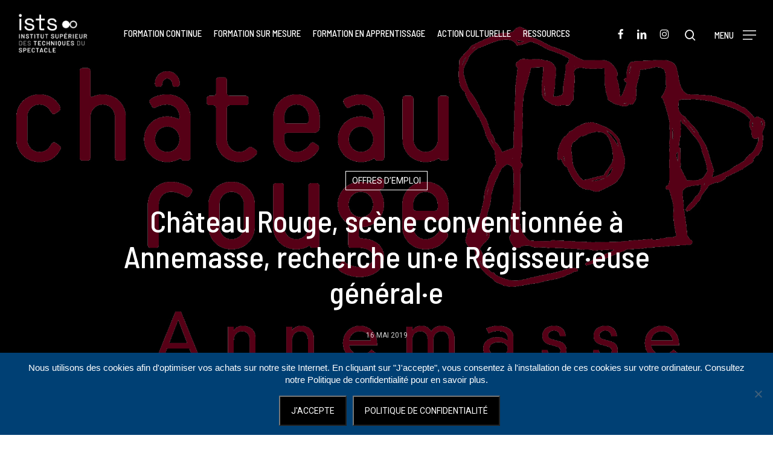

--- FILE ---
content_type: text/html; charset=UTF-8
request_url: https://www.ists-avignon.com/offres-demploi/chateau-rouge-scene-conventionnee-a-annemasse-recherche-un%C2%B7e-regisseur%C2%B7euse-general%C2%B7e/
body_size: 25018
content:
<!doctype html>
<html lang="fr-FR" class="no-js">
<head>
	<meta charset="UTF-8">
	<meta name="viewport" content="width=device-width, initial-scale=1, maximum-scale=1, user-scalable=0" /><meta name='robots' content='index, follow, max-image-preview:large, max-snippet:-1, max-video-preview:-1' />

	<!-- This site is optimized with the Yoast SEO plugin v26.8 - https://yoast.com/product/yoast-seo-wordpress/ -->
	<title>Château Rouge, scène conventionnée à Annemasse, recherche un·e Régisseur·euse général·e | ISTS</title>
	<link rel="canonical" href="https://www.ists-avignon.com/offres-demploi/chateau-rouge-scene-conventionnee-a-annemasse-recherche-un·e-regisseur·euse-general·e/" />
	<meta property="og:locale" content="fr_FR" />
	<meta property="og:type" content="article" />
	<meta property="og:title" content="Château Rouge, scène conventionnée à Annemasse, recherche un·e Régisseur·euse général·e | ISTS" />
	<meta property="og:description" content="Château rouge, Annemasse, Haute-Savoie Château Rouge, Scène Conventionnée d&rsquo;Intérêt National Art et Création, association loi 1901, développe un projet pluridisciplinaire de diffusion et de création artistiques. Par ailleurs, fortement impliqué..." />
	<meta property="og:url" content="https://www.ists-avignon.com/offres-demploi/chateau-rouge-scene-conventionnee-a-annemasse-recherche-un·e-regisseur·euse-general·e/" />
	<meta property="og:site_name" content="ISTS" />
	<meta property="article:publisher" content="https://www.facebook.com/ists.avignon" />
	<meta property="article:published_time" content="2019-05-16T08:45:03+00:00" />
	<meta property="og:image" content="https://www.ists-avignon.com/wp-content/uploads/2018/09/Curating-Chateau-rouge-annemasse.png" />
	<meta property="og:image:width" content="2411" />
	<meta property="og:image:height" content="1242" />
	<meta property="og:image:type" content="image/png" />
	<meta name="author" content="ISTS" />
	<script type="application/ld+json" class="yoast-schema-graph">{"@context":"https://schema.org","@graph":[{"@type":"Article","@id":"https://www.ists-avignon.com/offres-demploi/chateau-rouge-scene-conventionnee-a-annemasse-recherche-un%c2%b7e-regisseur%c2%b7euse-general%c2%b7e/#article","isPartOf":{"@id":"https://www.ists-avignon.com/offres-demploi/chateau-rouge-scene-conventionnee-a-annemasse-recherche-un%c2%b7e-regisseur%c2%b7euse-general%c2%b7e/"},"author":{"name":"ISTS","@id":"https://www.ists-avignon.com/#/schema/person/ed639af543a8a11db104d153ea723870"},"headline":"Château Rouge, scène conventionnée à Annemasse, recherche un·e Régisseur·euse général·e","datePublished":"2019-05-16T08:45:03+00:00","mainEntityOfPage":{"@id":"https://www.ists-avignon.com/offres-demploi/chateau-rouge-scene-conventionnee-a-annemasse-recherche-un%c2%b7e-regisseur%c2%b7euse-general%c2%b7e/"},"wordCount":624,"publisher":{"@id":"https://www.ists-avignon.com/#organization"},"image":{"@id":"https://www.ists-avignon.com/offres-demploi/chateau-rouge-scene-conventionnee-a-annemasse-recherche-un%c2%b7e-regisseur%c2%b7euse-general%c2%b7e/#primaryimage"},"thumbnailUrl":"https://www.ists-avignon.com/wp-content/uploads/2018/09/Curating-Chateau-rouge-annemasse.png","articleSection":["Offres d’emploi"],"inLanguage":"fr-FR"},{"@type":"WebPage","@id":"https://www.ists-avignon.com/offres-demploi/chateau-rouge-scene-conventionnee-a-annemasse-recherche-un%c2%b7e-regisseur%c2%b7euse-general%c2%b7e/","url":"https://www.ists-avignon.com/offres-demploi/chateau-rouge-scene-conventionnee-a-annemasse-recherche-un%c2%b7e-regisseur%c2%b7euse-general%c2%b7e/","name":"Château Rouge, scène conventionnée à Annemasse, recherche un·e Régisseur·euse général·e | ISTS","isPartOf":{"@id":"https://www.ists-avignon.com/#website"},"primaryImageOfPage":{"@id":"https://www.ists-avignon.com/offres-demploi/chateau-rouge-scene-conventionnee-a-annemasse-recherche-un%c2%b7e-regisseur%c2%b7euse-general%c2%b7e/#primaryimage"},"image":{"@id":"https://www.ists-avignon.com/offres-demploi/chateau-rouge-scene-conventionnee-a-annemasse-recherche-un%c2%b7e-regisseur%c2%b7euse-general%c2%b7e/#primaryimage"},"thumbnailUrl":"https://www.ists-avignon.com/wp-content/uploads/2018/09/Curating-Chateau-rouge-annemasse.png","datePublished":"2019-05-16T08:45:03+00:00","inLanguage":"fr-FR","potentialAction":[{"@type":"ReadAction","target":["https://www.ists-avignon.com/offres-demploi/chateau-rouge-scene-conventionnee-a-annemasse-recherche-un%c2%b7e-regisseur%c2%b7euse-general%c2%b7e/"]}]},{"@type":"ImageObject","inLanguage":"fr-FR","@id":"https://www.ists-avignon.com/offres-demploi/chateau-rouge-scene-conventionnee-a-annemasse-recherche-un%c2%b7e-regisseur%c2%b7euse-general%c2%b7e/#primaryimage","url":"https://www.ists-avignon.com/wp-content/uploads/2018/09/Curating-Chateau-rouge-annemasse.png","contentUrl":"https://www.ists-avignon.com/wp-content/uploads/2018/09/Curating-Chateau-rouge-annemasse.png","width":2411,"height":1242,"caption":"Château Rouge"},{"@type":"WebSite","@id":"https://www.ists-avignon.com/#website","url":"https://www.ists-avignon.com/","name":"ISTS","description":"Formation aux métiers techniques du spectacle","publisher":{"@id":"https://www.ists-avignon.com/#organization"},"potentialAction":[{"@type":"SearchAction","target":{"@type":"EntryPoint","urlTemplate":"https://www.ists-avignon.com/?s={search_term_string}"},"query-input":{"@type":"PropertyValueSpecification","valueRequired":true,"valueName":"search_term_string"}}],"inLanguage":"fr-FR"},{"@type":"Organization","@id":"https://www.ists-avignon.com/#organization","name":"Institut Supérieur des Techniques du Spectacle","alternateName":"ISTS","url":"https://www.ists-avignon.com/","logo":{"@type":"ImageObject","inLanguage":"fr-FR","@id":"https://www.ists-avignon.com/#/schema/logo/image/","url":"https://www.ists-avignon.com/wp-content/uploads/2022/05/ISTS-logo-ists-CARRE.png","contentUrl":"https://www.ists-avignon.com/wp-content/uploads/2022/05/ISTS-logo-ists-CARRE.png","width":2000,"height":2000,"caption":"Institut Supérieur des Techniques du Spectacle"},"image":{"@id":"https://www.ists-avignon.com/#/schema/logo/image/"},"sameAs":["https://www.facebook.com/ists.avignon","https://www.linkedin.com/company/35431719/","https://www.instagram.com/ists_avignon_marseille/","https://www.youtube.com/@ists"]},{"@type":"Person","@id":"https://www.ists-avignon.com/#/schema/person/ed639af543a8a11db104d153ea723870","name":"ISTS","sameAs":["https://www.ists-avignon.com"],"url":"https://www.ists-avignon.com/author/master_84/"}]}</script>
	<!-- / Yoast SEO plugin. -->


<link rel='dns-prefetch' href='//challenges.cloudflare.com' />
<link rel='dns-prefetch' href='//fonts.googleapis.com' />
<link rel="alternate" type="application/rss+xml" title="ISTS &raquo; Flux" href="https://www.ists-avignon.com/feed/" />
<link rel="alternate" type="application/rss+xml" title="ISTS &raquo; Flux des commentaires" href="https://www.ists-avignon.com/comments/feed/" />
<link rel="alternate" title="oEmbed (JSON)" type="application/json+oembed" href="https://www.ists-avignon.com/wp-json/oembed/1.0/embed?url=https%3A%2F%2Fwww.ists-avignon.com%2Foffres-demploi%2Fchateau-rouge-scene-conventionnee-a-annemasse-recherche-un%25c2%25b7e-regisseur%25c2%25b7euse-general%25c2%25b7e%2F" />
<link rel="alternate" title="oEmbed (XML)" type="text/xml+oembed" href="https://www.ists-avignon.com/wp-json/oembed/1.0/embed?url=https%3A%2F%2Fwww.ists-avignon.com%2Foffres-demploi%2Fchateau-rouge-scene-conventionnee-a-annemasse-recherche-un%25c2%25b7e-regisseur%25c2%25b7euse-general%25c2%25b7e%2F&#038;format=xml" />
<style id='wp-img-auto-sizes-contain-inline-css' type='text/css'>
img:is([sizes=auto i],[sizes^="auto," i]){contain-intrinsic-size:3000px 1500px}
/*# sourceURL=wp-img-auto-sizes-contain-inline-css */
</style>
<style id='wp-emoji-styles-inline-css' type='text/css'>

	img.wp-smiley, img.emoji {
		display: inline !important;
		border: none !important;
		box-shadow: none !important;
		height: 1em !important;
		width: 1em !important;
		margin: 0 0.07em !important;
		vertical-align: -0.1em !important;
		background: none !important;
		padding: 0 !important;
	}
/*# sourceURL=wp-emoji-styles-inline-css */
</style>
<link rel='stylesheet' id='wp-block-library-css' href='https://www.ists-avignon.com/wp-includes/css/dist/block-library/style.min.css?ver=6.9' type='text/css' media='all' />
<style id='global-styles-inline-css' type='text/css'>
:root{--wp--preset--aspect-ratio--square: 1;--wp--preset--aspect-ratio--4-3: 4/3;--wp--preset--aspect-ratio--3-4: 3/4;--wp--preset--aspect-ratio--3-2: 3/2;--wp--preset--aspect-ratio--2-3: 2/3;--wp--preset--aspect-ratio--16-9: 16/9;--wp--preset--aspect-ratio--9-16: 9/16;--wp--preset--color--black: #000000;--wp--preset--color--cyan-bluish-gray: #abb8c3;--wp--preset--color--white: #ffffff;--wp--preset--color--pale-pink: #f78da7;--wp--preset--color--vivid-red: #cf2e2e;--wp--preset--color--luminous-vivid-orange: #ff6900;--wp--preset--color--luminous-vivid-amber: #fcb900;--wp--preset--color--light-green-cyan: #7bdcb5;--wp--preset--color--vivid-green-cyan: #00d084;--wp--preset--color--pale-cyan-blue: #8ed1fc;--wp--preset--color--vivid-cyan-blue: #0693e3;--wp--preset--color--vivid-purple: #9b51e0;--wp--preset--gradient--vivid-cyan-blue-to-vivid-purple: linear-gradient(135deg,rgb(6,147,227) 0%,rgb(155,81,224) 100%);--wp--preset--gradient--light-green-cyan-to-vivid-green-cyan: linear-gradient(135deg,rgb(122,220,180) 0%,rgb(0,208,130) 100%);--wp--preset--gradient--luminous-vivid-amber-to-luminous-vivid-orange: linear-gradient(135deg,rgb(252,185,0) 0%,rgb(255,105,0) 100%);--wp--preset--gradient--luminous-vivid-orange-to-vivid-red: linear-gradient(135deg,rgb(255,105,0) 0%,rgb(207,46,46) 100%);--wp--preset--gradient--very-light-gray-to-cyan-bluish-gray: linear-gradient(135deg,rgb(238,238,238) 0%,rgb(169,184,195) 100%);--wp--preset--gradient--cool-to-warm-spectrum: linear-gradient(135deg,rgb(74,234,220) 0%,rgb(151,120,209) 20%,rgb(207,42,186) 40%,rgb(238,44,130) 60%,rgb(251,105,98) 80%,rgb(254,248,76) 100%);--wp--preset--gradient--blush-light-purple: linear-gradient(135deg,rgb(255,206,236) 0%,rgb(152,150,240) 100%);--wp--preset--gradient--blush-bordeaux: linear-gradient(135deg,rgb(254,205,165) 0%,rgb(254,45,45) 50%,rgb(107,0,62) 100%);--wp--preset--gradient--luminous-dusk: linear-gradient(135deg,rgb(255,203,112) 0%,rgb(199,81,192) 50%,rgb(65,88,208) 100%);--wp--preset--gradient--pale-ocean: linear-gradient(135deg,rgb(255,245,203) 0%,rgb(182,227,212) 50%,rgb(51,167,181) 100%);--wp--preset--gradient--electric-grass: linear-gradient(135deg,rgb(202,248,128) 0%,rgb(113,206,126) 100%);--wp--preset--gradient--midnight: linear-gradient(135deg,rgb(2,3,129) 0%,rgb(40,116,252) 100%);--wp--preset--font-size--small: 13px;--wp--preset--font-size--medium: 20px;--wp--preset--font-size--large: 36px;--wp--preset--font-size--x-large: 42px;--wp--preset--spacing--20: 0.44rem;--wp--preset--spacing--30: 0.67rem;--wp--preset--spacing--40: 1rem;--wp--preset--spacing--50: 1.5rem;--wp--preset--spacing--60: 2.25rem;--wp--preset--spacing--70: 3.38rem;--wp--preset--spacing--80: 5.06rem;--wp--preset--shadow--natural: 6px 6px 9px rgba(0, 0, 0, 0.2);--wp--preset--shadow--deep: 12px 12px 50px rgba(0, 0, 0, 0.4);--wp--preset--shadow--sharp: 6px 6px 0px rgba(0, 0, 0, 0.2);--wp--preset--shadow--outlined: 6px 6px 0px -3px rgb(255, 255, 255), 6px 6px rgb(0, 0, 0);--wp--preset--shadow--crisp: 6px 6px 0px rgb(0, 0, 0);}:root { --wp--style--global--content-size: 1300px;--wp--style--global--wide-size: 1300px; }:where(body) { margin: 0; }.wp-site-blocks > .alignleft { float: left; margin-right: 2em; }.wp-site-blocks > .alignright { float: right; margin-left: 2em; }.wp-site-blocks > .aligncenter { justify-content: center; margin-left: auto; margin-right: auto; }:where(.is-layout-flex){gap: 0.5em;}:where(.is-layout-grid){gap: 0.5em;}.is-layout-flow > .alignleft{float: left;margin-inline-start: 0;margin-inline-end: 2em;}.is-layout-flow > .alignright{float: right;margin-inline-start: 2em;margin-inline-end: 0;}.is-layout-flow > .aligncenter{margin-left: auto !important;margin-right: auto !important;}.is-layout-constrained > .alignleft{float: left;margin-inline-start: 0;margin-inline-end: 2em;}.is-layout-constrained > .alignright{float: right;margin-inline-start: 2em;margin-inline-end: 0;}.is-layout-constrained > .aligncenter{margin-left: auto !important;margin-right: auto !important;}.is-layout-constrained > :where(:not(.alignleft):not(.alignright):not(.alignfull)){max-width: var(--wp--style--global--content-size);margin-left: auto !important;margin-right: auto !important;}.is-layout-constrained > .alignwide{max-width: var(--wp--style--global--wide-size);}body .is-layout-flex{display: flex;}.is-layout-flex{flex-wrap: wrap;align-items: center;}.is-layout-flex > :is(*, div){margin: 0;}body .is-layout-grid{display: grid;}.is-layout-grid > :is(*, div){margin: 0;}body{padding-top: 0px;padding-right: 0px;padding-bottom: 0px;padding-left: 0px;}:root :where(.wp-element-button, .wp-block-button__link){background-color: #32373c;border-width: 0;color: #fff;font-family: inherit;font-size: inherit;font-style: inherit;font-weight: inherit;letter-spacing: inherit;line-height: inherit;padding-top: calc(0.667em + 2px);padding-right: calc(1.333em + 2px);padding-bottom: calc(0.667em + 2px);padding-left: calc(1.333em + 2px);text-decoration: none;text-transform: inherit;}.has-black-color{color: var(--wp--preset--color--black) !important;}.has-cyan-bluish-gray-color{color: var(--wp--preset--color--cyan-bluish-gray) !important;}.has-white-color{color: var(--wp--preset--color--white) !important;}.has-pale-pink-color{color: var(--wp--preset--color--pale-pink) !important;}.has-vivid-red-color{color: var(--wp--preset--color--vivid-red) !important;}.has-luminous-vivid-orange-color{color: var(--wp--preset--color--luminous-vivid-orange) !important;}.has-luminous-vivid-amber-color{color: var(--wp--preset--color--luminous-vivid-amber) !important;}.has-light-green-cyan-color{color: var(--wp--preset--color--light-green-cyan) !important;}.has-vivid-green-cyan-color{color: var(--wp--preset--color--vivid-green-cyan) !important;}.has-pale-cyan-blue-color{color: var(--wp--preset--color--pale-cyan-blue) !important;}.has-vivid-cyan-blue-color{color: var(--wp--preset--color--vivid-cyan-blue) !important;}.has-vivid-purple-color{color: var(--wp--preset--color--vivid-purple) !important;}.has-black-background-color{background-color: var(--wp--preset--color--black) !important;}.has-cyan-bluish-gray-background-color{background-color: var(--wp--preset--color--cyan-bluish-gray) !important;}.has-white-background-color{background-color: var(--wp--preset--color--white) !important;}.has-pale-pink-background-color{background-color: var(--wp--preset--color--pale-pink) !important;}.has-vivid-red-background-color{background-color: var(--wp--preset--color--vivid-red) !important;}.has-luminous-vivid-orange-background-color{background-color: var(--wp--preset--color--luminous-vivid-orange) !important;}.has-luminous-vivid-amber-background-color{background-color: var(--wp--preset--color--luminous-vivid-amber) !important;}.has-light-green-cyan-background-color{background-color: var(--wp--preset--color--light-green-cyan) !important;}.has-vivid-green-cyan-background-color{background-color: var(--wp--preset--color--vivid-green-cyan) !important;}.has-pale-cyan-blue-background-color{background-color: var(--wp--preset--color--pale-cyan-blue) !important;}.has-vivid-cyan-blue-background-color{background-color: var(--wp--preset--color--vivid-cyan-blue) !important;}.has-vivid-purple-background-color{background-color: var(--wp--preset--color--vivid-purple) !important;}.has-black-border-color{border-color: var(--wp--preset--color--black) !important;}.has-cyan-bluish-gray-border-color{border-color: var(--wp--preset--color--cyan-bluish-gray) !important;}.has-white-border-color{border-color: var(--wp--preset--color--white) !important;}.has-pale-pink-border-color{border-color: var(--wp--preset--color--pale-pink) !important;}.has-vivid-red-border-color{border-color: var(--wp--preset--color--vivid-red) !important;}.has-luminous-vivid-orange-border-color{border-color: var(--wp--preset--color--luminous-vivid-orange) !important;}.has-luminous-vivid-amber-border-color{border-color: var(--wp--preset--color--luminous-vivid-amber) !important;}.has-light-green-cyan-border-color{border-color: var(--wp--preset--color--light-green-cyan) !important;}.has-vivid-green-cyan-border-color{border-color: var(--wp--preset--color--vivid-green-cyan) !important;}.has-pale-cyan-blue-border-color{border-color: var(--wp--preset--color--pale-cyan-blue) !important;}.has-vivid-cyan-blue-border-color{border-color: var(--wp--preset--color--vivid-cyan-blue) !important;}.has-vivid-purple-border-color{border-color: var(--wp--preset--color--vivid-purple) !important;}.has-vivid-cyan-blue-to-vivid-purple-gradient-background{background: var(--wp--preset--gradient--vivid-cyan-blue-to-vivid-purple) !important;}.has-light-green-cyan-to-vivid-green-cyan-gradient-background{background: var(--wp--preset--gradient--light-green-cyan-to-vivid-green-cyan) !important;}.has-luminous-vivid-amber-to-luminous-vivid-orange-gradient-background{background: var(--wp--preset--gradient--luminous-vivid-amber-to-luminous-vivid-orange) !important;}.has-luminous-vivid-orange-to-vivid-red-gradient-background{background: var(--wp--preset--gradient--luminous-vivid-orange-to-vivid-red) !important;}.has-very-light-gray-to-cyan-bluish-gray-gradient-background{background: var(--wp--preset--gradient--very-light-gray-to-cyan-bluish-gray) !important;}.has-cool-to-warm-spectrum-gradient-background{background: var(--wp--preset--gradient--cool-to-warm-spectrum) !important;}.has-blush-light-purple-gradient-background{background: var(--wp--preset--gradient--blush-light-purple) !important;}.has-blush-bordeaux-gradient-background{background: var(--wp--preset--gradient--blush-bordeaux) !important;}.has-luminous-dusk-gradient-background{background: var(--wp--preset--gradient--luminous-dusk) !important;}.has-pale-ocean-gradient-background{background: var(--wp--preset--gradient--pale-ocean) !important;}.has-electric-grass-gradient-background{background: var(--wp--preset--gradient--electric-grass) !important;}.has-midnight-gradient-background{background: var(--wp--preset--gradient--midnight) !important;}.has-small-font-size{font-size: var(--wp--preset--font-size--small) !important;}.has-medium-font-size{font-size: var(--wp--preset--font-size--medium) !important;}.has-large-font-size{font-size: var(--wp--preset--font-size--large) !important;}.has-x-large-font-size{font-size: var(--wp--preset--font-size--x-large) !important;}
/*# sourceURL=global-styles-inline-css */
</style>

<link rel='stylesheet' id='dnd-upload-cf7-css' href='https://www.ists-avignon.com/wp-content/plugins/drag-and-drop-multiple-file-upload-contact-form-7/assets/css/dnd-upload-cf7.css?ver=1.3.9.3' type='text/css' media='all' />
<link rel='stylesheet' id='contact-form-7-css' href='https://www.ists-avignon.com/wp-content/plugins/contact-form-7/includes/css/styles.css?ver=6.1.4' type='text/css' media='all' />
<link rel='stylesheet' id='cookie-notice-front-css' href='https://www.ists-avignon.com/wp-content/plugins/cookie-notice/css/front.min.css?ver=2.5.11' type='text/css' media='all' />
<link rel='stylesheet' id='email-subscribers-css' href='https://www.ists-avignon.com/wp-content/plugins/email-subscribers/lite/public/css/email-subscribers-public.css?ver=5.9.14' type='text/css' media='all' />
<link rel='stylesheet' id='salient-social-css' href='https://www.ists-avignon.com/wp-content/plugins/salient-social/css/style.css?ver=1.2.6' type='text/css' media='all' />
<style id='salient-social-inline-css' type='text/css'>

  .sharing-default-minimal .nectar-love.loved,
  body .nectar-social[data-color-override="override"].fixed > a:before, 
  body .nectar-social[data-color-override="override"].fixed .nectar-social-inner a,
  .sharing-default-minimal .nectar-social[data-color-override="override"] .nectar-social-inner a:hover,
  .nectar-social.vertical[data-color-override="override"] .nectar-social-inner a:hover {
    background-color: #004074;
  }
  .nectar-social.hover .nectar-love.loved,
  .nectar-social.hover > .nectar-love-button a:hover,
  .nectar-social[data-color-override="override"].hover > div a:hover,
  #single-below-header .nectar-social[data-color-override="override"].hover > div a:hover,
  .nectar-social[data-color-override="override"].hover .share-btn:hover,
  .sharing-default-minimal .nectar-social[data-color-override="override"] .nectar-social-inner a {
    border-color: #004074;
  }
  #single-below-header .nectar-social.hover .nectar-love.loved i,
  #single-below-header .nectar-social.hover[data-color-override="override"] a:hover,
  #single-below-header .nectar-social.hover[data-color-override="override"] a:hover i,
  #single-below-header .nectar-social.hover .nectar-love-button a:hover i,
  .nectar-love:hover i,
  .hover .nectar-love:hover .total_loves,
  .nectar-love.loved i,
  .nectar-social.hover .nectar-love.loved .total_loves,
  .nectar-social.hover .share-btn:hover, 
  .nectar-social[data-color-override="override"].hover .nectar-social-inner a:hover,
  .nectar-social[data-color-override="override"].hover > div:hover span,
  .sharing-default-minimal .nectar-social[data-color-override="override"] .nectar-social-inner a:not(:hover) i,
  .sharing-default-minimal .nectar-social[data-color-override="override"] .nectar-social-inner a:not(:hover) {
    color: #004074;
  }
/*# sourceURL=salient-social-inline-css */
</style>
<link rel='stylesheet' id='c4wp-public-css' href='https://www.ists-avignon.com/wp-content/plugins/wp-captcha//assets/css/c4wp-public.css?ver=6.9' type='text/css' media='all' />
<link rel='stylesheet' id='wpmt-css-frontend-css' href='https://www.ists-avignon.com/wp-content/plugins/wp-mailto-links/core/includes/assets/css/style.css?ver=231005-132936' type='text/css' media='all' />
<link rel='stylesheet' id='font-awesome-css' href='https://www.ists-avignon.com/wp-content/themes/ists/css/font-awesome-legacy.min.css?ver=4.7.1' type='text/css' media='all' />
<link rel='stylesheet' id='salient-grid-system-css' href='https://www.ists-avignon.com/wp-content/themes/ists/css/build/grid-system.css?ver=17.3.1' type='text/css' media='all' />
<link rel='stylesheet' id='main-styles-css' href='https://www.ists-avignon.com/wp-content/themes/ists/css/build/style.css?ver=17.3.1' type='text/css' media='all' />
<style id='main-styles-inline-css' type='text/css'>
html:not(.page-trans-loaded) { background-color: #014077; }
/*# sourceURL=main-styles-inline-css */
</style>
<link rel='stylesheet' id='nectar-header-layout-centered-menu-css' href='https://www.ists-avignon.com/wp-content/themes/ists/css/build/header/header-layout-centered-menu.css?ver=17.3.1' type='text/css' media='all' />
<link rel='stylesheet' id='nectar-single-styles-css' href='https://www.ists-avignon.com/wp-content/themes/ists/css/build/single.css?ver=17.3.1' type='text/css' media='all' />
<link rel='stylesheet' id='nectar-element-fancy-box-css' href='https://www.ists-avignon.com/wp-content/themes/ists/css/build/elements/element-fancy-box.css?ver=17.3.1' type='text/css' media='all' />
<link rel='stylesheet' id='nectar-cf7-css' href='https://www.ists-avignon.com/wp-content/themes/ists/css/build/third-party/cf7.css?ver=17.3.1' type='text/css' media='all' />
<link rel='stylesheet' id='nectar_default_font_open_sans-css' href='https://fonts.googleapis.com/css?family=Open+Sans%3A300%2C400%2C600%2C700&#038;subset=latin%2Clatin-ext' type='text/css' media='all' />
<link rel='stylesheet' id='responsive-css' href='https://www.ists-avignon.com/wp-content/themes/ists/css/build/responsive.css?ver=17.3.1' type='text/css' media='all' />
<link rel='stylesheet' id='skin-material-css' href='https://www.ists-avignon.com/wp-content/themes/ists/css/build/skin-material.css?ver=17.3.1' type='text/css' media='all' />
<link rel='stylesheet' id='salient-wp-menu-dynamic-css' href='https://www.ists-avignon.com/wp-content/uploads/salient/menu-dynamic.css?ver=87294' type='text/css' media='all' />
<link rel='stylesheet' id='cf7cf-style-css' href='https://www.ists-avignon.com/wp-content/plugins/cf7-conditional-fields/style.css?ver=2.6.7' type='text/css' media='all' />
<link rel='stylesheet' id='dynamic-css-css' href='https://www.ists-avignon.com/wp-content/themes/ists/css/salient-dynamic-styles.css?ver=82536' type='text/css' media='all' />
<style id='dynamic-css-inline-css' type='text/css'>
#page-header-bg[data-post-hs="default_minimal"] .inner-wrap{text-align:center}#page-header-bg[data-post-hs="default_minimal"] .inner-wrap >a,.material #page-header-bg.fullscreen-header .inner-wrap >a{color:#fff;font-weight:600;border:var(--nectar-border-thickness) solid rgba(255,255,255,0.4);padding:4px 10px;margin:5px 6px 0 5px;display:inline-block;transition:all 0.2s ease;-webkit-transition:all 0.2s ease;font-size:14px;line-height:18px}body.material #page-header-bg.fullscreen-header .inner-wrap >a{margin-bottom:15px;}body.material #page-header-bg.fullscreen-header .inner-wrap >a{border:none;padding:6px 10px}body[data-button-style^="rounded"] #page-header-bg[data-post-hs="default_minimal"] .inner-wrap >a,body[data-button-style^="rounded"].material #page-header-bg.fullscreen-header .inner-wrap >a{border-radius:100px}body.single [data-post-hs="default_minimal"] #single-below-header span,body.single .heading-title[data-header-style="default_minimal"] #single-below-header span{line-height:14px;}#page-header-bg[data-post-hs="default_minimal"] #single-below-header{text-align:center;position:relative;z-index:100}#page-header-bg[data-post-hs="default_minimal"] #single-below-header span{float:none;display:inline-block}#page-header-bg[data-post-hs="default_minimal"] .inner-wrap >a:hover,#page-header-bg[data-post-hs="default_minimal"] .inner-wrap >a:focus{border-color:transparent}#page-header-bg.fullscreen-header .avatar,#page-header-bg[data-post-hs="default_minimal"] .avatar{border-radius:100%}#page-header-bg.fullscreen-header .meta-author span,#page-header-bg[data-post-hs="default_minimal"] .meta-author span{display:block}#page-header-bg.fullscreen-header .meta-author img{margin-bottom:0;height:50px;width:auto}#page-header-bg[data-post-hs="default_minimal"] .meta-author img{margin-bottom:0;height:40px;width:auto}#page-header-bg[data-post-hs="default_minimal"] .author-section{position:absolute;bottom:30px}#page-header-bg.fullscreen-header .meta-author,#page-header-bg[data-post-hs="default_minimal"] .meta-author{font-size:18px}#page-header-bg.fullscreen-header .author-section .meta-date,#page-header-bg[data-post-hs="default_minimal"] .author-section .meta-date{font-size:12px;color:rgba(255,255,255,0.8)}#page-header-bg.fullscreen-header .author-section .meta-date i{font-size:12px}#page-header-bg[data-post-hs="default_minimal"] .author-section .meta-date i{font-size:11px;line-height:14px}#page-header-bg[data-post-hs="default_minimal"] .author-section .avatar-post-info{position:relative;top:-5px}#page-header-bg.fullscreen-header .author-section a,#page-header-bg[data-post-hs="default_minimal"] .author-section a{display:block;margin-bottom:-2px}#page-header-bg[data-post-hs="default_minimal"] .author-section a{font-size:14px;line-height:14px}#page-header-bg.fullscreen-header .author-section a:hover,#page-header-bg[data-post-hs="default_minimal"] .author-section a:hover{color:rgba(255,255,255,0.85)!important}#page-header-bg.fullscreen-header .author-section,#page-header-bg[data-post-hs="default_minimal"] .author-section{width:100%;z-index:10;text-align:center}#page-header-bg.fullscreen-header .author-section{margin-top:25px;}#page-header-bg.fullscreen-header .author-section span,#page-header-bg[data-post-hs="default_minimal"] .author-section span{padding-left:0;line-height:20px;font-size:20px}#page-header-bg.fullscreen-header .author-section .avatar-post-info,#page-header-bg[data-post-hs="default_minimal"] .author-section .avatar-post-info{margin-left:10px}#page-header-bg.fullscreen-header .author-section .avatar-post-info,#page-header-bg.fullscreen-header .author-section .meta-author,#page-header-bg[data-post-hs="default_minimal"] .author-section .avatar-post-info,#page-header-bg[data-post-hs="default_minimal"] .author-section .meta-author{text-align:left;display:inline-block;top:9px}@media only screen and (min-width :690px) and (max-width :999px){body.single-post #page-header-bg[data-post-hs="default_minimal"]{padding-top:10%;padding-bottom:10%;}}@media only screen and (max-width :690px){#ajax-content-wrap #page-header-bg[data-post-hs="default_minimal"] #single-below-header span:not(.rich-snippet-hidden),#ajax-content-wrap .row.heading-title[data-header-style="default_minimal"] .col.section-title span.meta-category{display:inline-block;}.container-wrap[data-remove-post-comment-number="0"][data-remove-post-author="0"][data-remove-post-date="0"] .heading-title[data-header-style="default_minimal"] #single-below-header > span,#page-header-bg[data-post-hs="default_minimal"] .span_6[data-remove-post-comment-number="0"][data-remove-post-author="0"][data-remove-post-date="0"] #single-below-header > span{padding:0 8px;}.container-wrap[data-remove-post-comment-number="0"][data-remove-post-author="0"][data-remove-post-date="0"] .heading-title[data-header-style="default_minimal"] #single-below-header span,#page-header-bg[data-post-hs="default_minimal"] .span_6[data-remove-post-comment-number="0"][data-remove-post-author="0"][data-remove-post-date="0"] #single-below-header span{font-size:13px;line-height:10px;}.material #page-header-bg.fullscreen-header .author-section{margin-top:5px;}#page-header-bg.fullscreen-header .author-section{bottom:20px;}#page-header-bg.fullscreen-header .author-section .meta-date:not(.updated){margin-top:-4px;display:block;}#page-header-bg.fullscreen-header .author-section .avatar-post-info{margin:10px 0 0 0;}}#page-header-bg.fullscreen-header,#page-header-wrap.fullscreen-header{width:100%;position:relative;transition:none;-webkit-transition:none;z-index:2}#page-header-wrap.fullscreen-header{background-color:#2b2b2b}#page-header-bg.fullscreen-header .span_6{opacity:1}#page-header-bg.fullscreen-header[data-alignment-v="middle"] .span_6{top:50%!important}.default-blog-title.fullscreen-header{position:relative}@media only screen and (min-width :1px) and (max-width :999px){#page-header-bg[data-parallax="1"][data-alignment-v="middle"].fullscreen-header .span_6{-webkit-transform:translateY(-50%)!important;transform:translateY(-50%)!important;}#page-header-bg[data-parallax="1"][data-alignment-v="middle"].fullscreen-header .nectar-particles .span_6{-webkit-transform:none!important;transform:none!important;}#page-header-bg.fullscreen-header .row{top:0!important;}}body.material #page-header-bg.fullscreen-header .inner-wrap >a:hover{box-shadow:0 10px 24px rgba(0,0,0,0.15);}#page-header-bg.fullscreen-header .author-section .meta-category{display:block;}#page-header-bg.fullscreen-header .author-section .meta-category a,#page-header-bg.fullscreen-header .author-section,#page-header-bg.fullscreen-header .meta-author img{display:inline-block}#page-header-bg h1{padding-top:5px;padding-bottom:5px}.single-post #page-header-bg.fullscreen-header h1{margin:0 auto;}#page-header-bg.fullscreen-header .author-section{width:auto}#page-header-bg.fullscreen-header .author-section .avatar-post-info,#page-header-bg.fullscreen-header .author-section .meta-author{text-align:center}#page-header-bg.fullscreen-header .author-section .avatar-post-info{margin-top:13px;margin-left:0}#page-header-bg.fullscreen-header .author-section .meta-author{top:0}#page-header-bg.fullscreen-header .author-section{margin-top:25px}#page-header-bg.fullscreen-header .author-section .meta-author{display:block;float:none}.single-post #page-header-bg.fullscreen-header,.single-post #single-below-header.fullscreen-header{background-color:#f6f6f6}.single-post #single-below-header.fullscreen-header{border-top:1px solid #DDD;border-bottom:none!important}.no-rgba #header-space{display:none;}@media only screen and (max-width:999px){body #header-space[data-header-mobile-fixed="1"]{display:none;}#header-outer[data-mobile-fixed="false"]{position:absolute;}}@media only screen and (max-width:999px){body:not(.nectar-no-flex-height) #header-space[data-secondary-header-display="full"]:not([data-header-mobile-fixed="false"]){display:block!important;margin-bottom:-96px;}#header-space[data-secondary-header-display="full"][data-header-mobile-fixed="false"]{display:none;}}@media only screen and (min-width:1000px){#header-space{display:none;}.nectar-slider-wrap.first-section,.parallax_slider_outer.first-section,.full-width-content.first-section,.parallax_slider_outer.first-section .swiper-slide .content,.nectar-slider-wrap.first-section .swiper-slide .content,#page-header-bg,.nder-page-header,#page-header-wrap,.full-width-section.first-section{margin-top:0!important;}body #page-header-bg,body #page-header-wrap{height:126px;}body #search-outer{z-index:100000;}}@media only screen and (min-width:1000px){#page-header-wrap.fullscreen-header,#page-header-wrap.fullscreen-header #page-header-bg,html:not(.nectar-box-roll-loaded) .nectar-box-roll > #page-header-bg.fullscreen-header,.nectar_fullscreen_zoom_recent_projects,#nectar_fullscreen_rows:not(.afterLoaded) > div{height:100vh;}.wpb_row.vc_row-o-full-height.top-level,.wpb_row.vc_row-o-full-height.top-level > .col.span_12{min-height:100vh;}#page-header-bg[data-alignment-v="middle"] .span_6 .inner-wrap,#page-header-bg[data-alignment-v="top"] .span_6 .inner-wrap,.blog-archive-header.color-bg .container{padding-top:123px;}#page-header-wrap.container #page-header-bg .span_6 .inner-wrap{padding-top:0;}.nectar-slider-wrap[data-fullscreen="true"]:not(.loaded),.nectar-slider-wrap[data-fullscreen="true"]:not(.loaded) .swiper-container{height:calc(100vh + 2px)!important;}.admin-bar .nectar-slider-wrap[data-fullscreen="true"]:not(.loaded),.admin-bar .nectar-slider-wrap[data-fullscreen="true"]:not(.loaded) .swiper-container{height:calc(100vh - 30px)!important;}}@media only screen and (max-width:999px){#page-header-bg[data-alignment-v="middle"]:not(.fullscreen-header) .span_6 .inner-wrap,#page-header-bg[data-alignment-v="top"] .span_6 .inner-wrap,.blog-archive-header.color-bg .container{padding-top:80px;}.vc_row.top-level.full-width-section:not(.full-width-ns) > .span_12,#page-header-bg[data-alignment-v="bottom"] .span_6 .inner-wrap{padding-top:70px;}}@media only screen and (max-width:690px){.vc_row.top-level.full-width-section:not(.full-width-ns) > .span_12{padding-top:80px;}.vc_row.top-level.full-width-content .nectar-recent-posts-single_featured .recent-post-container > .inner-wrap{padding-top:70px;}}@media only screen and (max-width:999px){.full-width-ns .nectar-slider-wrap .swiper-slide[data-y-pos="middle"] .content,.full-width-ns .nectar-slider-wrap .swiper-slide[data-y-pos="top"] .content{padding-top:30px;}}@media only screen and (max-width:999px){.using-mobile-browser #page-header-wrap.fullscreen-header,.using-mobile-browser #page-header-wrap.fullscreen-header #page-header-bg{height:calc(100vh - 76px);}.using-mobile-browser #nectar_fullscreen_rows:not(.afterLoaded):not([data-mobile-disable="on"]) > div{height:calc(100vh - 76px);}.using-mobile-browser .wpb_row.vc_row-o-full-height.top-level,.using-mobile-browser .wpb_row.vc_row-o-full-height.top-level > .col.span_12,[data-permanent-transparent="1"].using-mobile-browser .wpb_row.vc_row-o-full-height.top-level,[data-permanent-transparent="1"].using-mobile-browser .wpb_row.vc_row-o-full-height.top-level > .col.span_12{min-height:calc(100vh - 76px);}#page-header-wrap.fullscreen-header,#page-header-wrap.fullscreen-header #page-header-bg,html:not(.nectar-box-roll-loaded) .nectar-box-roll > #page-header-bg.fullscreen-header,.nectar_fullscreen_zoom_recent_projects,.nectar-slider-wrap[data-fullscreen="true"]:not(.loaded),.nectar-slider-wrap[data-fullscreen="true"]:not(.loaded) .swiper-container,#nectar_fullscreen_rows:not(.afterLoaded):not([data-mobile-disable="on"]) > div{height:calc(100vh - 1px);}.wpb_row.vc_row-o-full-height.top-level,.wpb_row.vc_row-o-full-height.top-level > .col.span_12{min-height:calc(100vh - 1px);}body[data-transparent-header="false"] #ajax-content-wrap.no-scroll{min-height:calc(100vh - 1px);height:calc(100vh - 1px);}}.screen-reader-text,.nectar-skip-to-content:not(:focus){border:0;clip:rect(1px,1px,1px,1px);clip-path:inset(50%);height:1px;margin:-1px;overflow:hidden;padding:0;position:absolute!important;width:1px;word-wrap:normal!important;}.row .col img:not([srcset]){width:auto;}.row .col img.img-with-animation.nectar-lazy:not([srcset]){width:100%;}
/*# sourceURL=dynamic-css-inline-css */
</style>
<link rel='stylesheet' id='salient-child-style-css' href='https://www.ists-avignon.com/wp-content/themes/ists-child/style.css?ver=17.3.1' type='text/css' media='all' />
<link rel='stylesheet' id='bsf-Defaults-css' href='https://www.ists-avignon.com/wp-content/uploads/smile_fonts/Defaults/Defaults.css?ver=3.21.1' type='text/css' media='all' />
<link rel='stylesheet' id='redux-google-fonts-salient_redux-css' href='https://fonts.googleapis.com/css?family=Barlow+Semi+Condensed%3A500%2C400%2C600%7CBarlow%3A600%2C400%7CRoboto%3A400&#038;ver=6.9' type='text/css' media='all' />
<script type="text/javascript" id="cookie-notice-front-js-before">
/* <![CDATA[ */
var cnArgs = {"ajaxUrl":"https:\/\/www.ists-avignon.com\/wp-admin\/admin-ajax.php","nonce":"38fe6f6a5a","hideEffect":"slide","position":"bottom","onScroll":false,"onScrollOffset":100,"onClick":false,"cookieName":"cookie_notice_accepted","cookieTime":2592000,"cookieTimeRejected":2592000,"globalCookie":false,"redirection":true,"cache":false,"revokeCookies":false,"revokeCookiesOpt":"automatic"};

//# sourceURL=cookie-notice-front-js-before
/* ]]> */
</script>
<script type="text/javascript" src="https://www.ists-avignon.com/wp-content/plugins/cookie-notice/js/front.min.js?ver=2.5.11" id="cookie-notice-front-js"></script>
<script type="text/javascript" src="https://www.ists-avignon.com/wp-includes/js/jquery/jquery.min.js?ver=3.7.1" id="jquery-core-js"></script>
<script type="text/javascript" src="https://www.ists-avignon.com/wp-includes/js/jquery/jquery-migrate.min.js?ver=3.4.1" id="jquery-migrate-js"></script>
<script type="text/javascript" src="https://www.ists-avignon.com/wp-content/plugins/wp-captcha//assets/js/c4wp-public.js?ver=6.9" id="c4wp-public-js"></script>
<script type="text/javascript" src="https://www.ists-avignon.com/wp-content/plugins/wp-mailto-links/core/includes/assets/js/custom.js?ver=231005-132936" id="wpmt-js-frontend-js"></script>
<script></script><link rel="https://api.w.org/" href="https://www.ists-avignon.com/wp-json/" /><link rel="alternate" title="JSON" type="application/json" href="https://www.ists-avignon.com/wp-json/wp/v2/posts/11548" /><link rel="EditURI" type="application/rsd+xml" title="RSD" href="https://www.ists-avignon.com/xmlrpc.php?rsd" />
<meta name="generator" content="WordPress 6.9" />
<link rel='shortlink' href='https://www.ists-avignon.com/?p=11548' />
<script type="text/javascript"> var root = document.getElementsByTagName( "html" )[0]; root.setAttribute( "class", "js" ); </script><meta name="generator" content="Powered by WPBakery Page Builder - drag and drop page builder for WordPress."/>
<meta name="generator" content="Powered by Slider Revolution 6.7.37 - responsive, Mobile-Friendly Slider Plugin for WordPress with comfortable drag and drop interface." />
<link rel="icon" href="https://www.ists-avignon.com/wp-content/uploads/2022/01/cropped-favicon-32x32.png" sizes="32x32" />
<link rel="icon" href="https://www.ists-avignon.com/wp-content/uploads/2022/01/cropped-favicon-192x192.png" sizes="192x192" />
<link rel="apple-touch-icon" href="https://www.ists-avignon.com/wp-content/uploads/2022/01/cropped-favicon-180x180.png" />
<meta name="msapplication-TileImage" content="https://www.ists-avignon.com/wp-content/uploads/2022/01/cropped-favicon-270x270.png" />
<script>function setREVStartSize(e){
			//window.requestAnimationFrame(function() {
				window.RSIW = window.RSIW===undefined ? window.innerWidth : window.RSIW;
				window.RSIH = window.RSIH===undefined ? window.innerHeight : window.RSIH;
				try {
					var pw = document.getElementById(e.c).parentNode.offsetWidth,
						newh;
					pw = pw===0 || isNaN(pw) || (e.l=="fullwidth" || e.layout=="fullwidth") ? window.RSIW : pw;
					e.tabw = e.tabw===undefined ? 0 : parseInt(e.tabw);
					e.thumbw = e.thumbw===undefined ? 0 : parseInt(e.thumbw);
					e.tabh = e.tabh===undefined ? 0 : parseInt(e.tabh);
					e.thumbh = e.thumbh===undefined ? 0 : parseInt(e.thumbh);
					e.tabhide = e.tabhide===undefined ? 0 : parseInt(e.tabhide);
					e.thumbhide = e.thumbhide===undefined ? 0 : parseInt(e.thumbhide);
					e.mh = e.mh===undefined || e.mh=="" || e.mh==="auto" ? 0 : parseInt(e.mh,0);
					if(e.layout==="fullscreen" || e.l==="fullscreen")
						newh = Math.max(e.mh,window.RSIH);
					else{
						e.gw = Array.isArray(e.gw) ? e.gw : [e.gw];
						for (var i in e.rl) if (e.gw[i]===undefined || e.gw[i]===0) e.gw[i] = e.gw[i-1];
						e.gh = e.el===undefined || e.el==="" || (Array.isArray(e.el) && e.el.length==0)? e.gh : e.el;
						e.gh = Array.isArray(e.gh) ? e.gh : [e.gh];
						for (var i in e.rl) if (e.gh[i]===undefined || e.gh[i]===0) e.gh[i] = e.gh[i-1];
											
						var nl = new Array(e.rl.length),
							ix = 0,
							sl;
						e.tabw = e.tabhide>=pw ? 0 : e.tabw;
						e.thumbw = e.thumbhide>=pw ? 0 : e.thumbw;
						e.tabh = e.tabhide>=pw ? 0 : e.tabh;
						e.thumbh = e.thumbhide>=pw ? 0 : e.thumbh;
						for (var i in e.rl) nl[i] = e.rl[i]<window.RSIW ? 0 : e.rl[i];
						sl = nl[0];
						for (var i in nl) if (sl>nl[i] && nl[i]>0) { sl = nl[i]; ix=i;}
						var m = pw>(e.gw[ix]+e.tabw+e.thumbw) ? 1 : (pw-(e.tabw+e.thumbw)) / (e.gw[ix]);
						newh =  (e.gh[ix] * m) + (e.tabh + e.thumbh);
					}
					var el = document.getElementById(e.c);
					if (el!==null && el) el.style.height = newh+"px";
					el = document.getElementById(e.c+"_wrapper");
					if (el!==null && el) {
						el.style.height = newh+"px";
						el.style.display = "block";
					}
				} catch(e){
					console.log("Failure at Presize of Slider:" + e)
				}
			//});
		  };</script>
<noscript><style> .wpb_animate_when_almost_visible { opacity: 1; }</style></noscript><link rel='stylesheet' id='js_composer_front-css' href='https://www.ists-avignon.com/wp-content/themes/ists/css/build/plugins/js_composer.css?ver=17.3.1' type='text/css' media='all' />
<link data-pagespeed-no-defer data-nowprocket data-wpacu-skip data-no-optimize data-noptimize rel='stylesheet' id='main-styles-non-critical-css' href='https://www.ists-avignon.com/wp-content/themes/ists/css/build/style-non-critical.css?ver=17.3.1' type='text/css' media='all' />
<link data-pagespeed-no-defer data-nowprocket data-wpacu-skip data-no-optimize data-noptimize rel='stylesheet' id='fancyBox-css' href='https://www.ists-avignon.com/wp-content/themes/ists/css/build/plugins/jquery.fancybox.css?ver=3.3.1' type='text/css' media='all' />
<link data-pagespeed-no-defer data-nowprocket data-wpacu-skip data-no-optimize data-noptimize rel='stylesheet' id='nectar-ocm-core-css' href='https://www.ists-avignon.com/wp-content/themes/ists/css/build/off-canvas/core.css?ver=17.3.1' type='text/css' media='all' />
<link data-pagespeed-no-defer data-nowprocket data-wpacu-skip data-no-optimize data-noptimize rel='stylesheet' id='nectar-ocm-slide-out-right-hover-css' href='https://www.ists-avignon.com/wp-content/themes/ists/css/build/off-canvas/slide-out-right-hover.css?ver=17.3.1' type='text/css' media='all' />
<link rel='stylesheet' id='rs-plugin-settings-css' href='//www.ists-avignon.com/wp-content/plugins/revslider/sr6/assets/css/rs6.css?ver=6.7.37' type='text/css' media='all' />
<style id='rs-plugin-settings-inline-css' type='text/css'>
#rs-demo-id {}
/*# sourceURL=rs-plugin-settings-inline-css */
</style>
</head><body class="wp-singular post-template-default single single-post postid-11548 single-format-standard wp-theme-ists wp-child-theme-ists-child cookies-not-set material wpb-js-composer js-comp-ver-8.4.2 vc_responsive" data-footer-reveal="false" data-footer-reveal-shadow="none" data-header-format="centered-menu" data-body-border="off" data-boxed-style="" data-header-breakpoint="1000" data-dropdown-style="minimal" data-cae="easeOutCubic" data-cad="750" data-megamenu-width="contained" data-aie="zoom-out" data-ls="fancybox" data-apte="center_mask_reveal" data-hhun="1" data-fancy-form-rcs="default" data-form-style="default" data-form-submit="regular" data-is="minimal" data-button-style="default" data-user-account-button="false" data-flex-cols="true" data-col-gap="30px" data-header-inherit-rc="false" data-header-search="true" data-animated-anchors="true" data-ajax-transitions="true" data-full-width-header="true" data-slide-out-widget-area="true" data-slide-out-widget-area-style="slide-out-from-right-hover" data-user-set-ocm="1" data-loading-animation="none" data-bg-header="true" data-responsive="1" data-ext-responsive="true" data-ext-padding="90" data-header-resize="0" data-header-color="light" data-cart="false" data-remove-m-parallax="" data-remove-m-video-bgs="" data-m-animate="0" data-force-header-trans-color="light" data-smooth-scrolling="0" data-permanent-transparent="false" >
	
	<script type="text/javascript">
	 (function(window, document) {

		document.documentElement.classList.remove("no-js");

		if(navigator.userAgent.match(/(Android|iPod|iPhone|iPad|BlackBerry|IEMobile|Opera Mini)/)) {
			document.body.className += " using-mobile-browser mobile ";
		}
		if(navigator.userAgent.match(/Mac/) && navigator.maxTouchPoints && navigator.maxTouchPoints > 2) {
			document.body.className += " using-ios-device ";
		}

		if( !("ontouchstart" in window) ) {

			var body = document.querySelector("body");
			var winW = window.innerWidth;
			var bodyW = body.clientWidth;

			if (winW > bodyW + 4) {
				body.setAttribute("style", "--scroll-bar-w: " + (winW - bodyW - 4) + "px");
			} else {
				body.setAttribute("style", "--scroll-bar-w: 0px");
			}
		}

	 })(window, document);
   </script><a href="#ajax-content-wrap" class="nectar-skip-to-content">Skip to main content</a><div class="ocm-effect-wrap"><div class="ocm-effect-wrap-inner"><div id="ajax-loading-screen" data-disable-mobile="1" data-disable-fade-on-click="1" data-effect="center_mask_reveal" data-method="standard"><span class="mask-top"></span><span class="mask-right"></span><span class="mask-bottom"></span><span class="mask-left"></span></div>	
	<div id="header-space"  data-header-mobile-fixed='1'></div> 
	
		<div id="header-outer" data-has-menu="true" data-has-buttons="yes" data-header-button_style="default" data-using-pr-menu="false" data-mobile-fixed="1" data-ptnm="false" data-lhe="default" data-user-set-bg="#ffffff" data-format="centered-menu" data-permanent-transparent="false" data-megamenu-rt="0" data-remove-fixed="0" data-header-resize="0" data-cart="false" data-transparency-option="" data-box-shadow="none" data-shrink-num="6" data-using-secondary="0" data-using-logo="1" data-logo-height="70" data-m-logo-height="70" data-padding="28" data-full-width="true" data-condense="false" data-transparent-header="true" data-transparent-shadow-helper="false" data-remove-border="true" class="transparent">
		
<div id="search-outer" class="nectar">
	<div id="search">
		<div class="container">
			 <div id="search-box">
				 <div class="inner-wrap">
					 <div class="col span_12">
						  <form role="search" action="https://www.ists-avignon.com/" method="GET">
														 <input type="text" name="s"  value="" aria-label="Rechercher" placeholder="Rechercher" />
							 
						<span>Tapez sur Entrée pour lancer la recherche ou sur Echap pour l’annuler</span>
						<button aria-label="Rechercher" class="search-box__button" type="submit">Rechercher</button>						</form>
					</div><!--/span_12-->
				</div><!--/inner-wrap-->
			 </div><!--/search-box-->
			 <div id="close"><a href="#" role="button"><span class="screen-reader-text">Fermer la recherche</span>
				<span class="close-wrap"> <span class="close-line close-line1" role="presentation"></span> <span class="close-line close-line2" role="presentation"></span> </span>				 </a></div>
		 </div><!--/container-->
	</div><!--/search-->
</div><!--/search-outer-->

<header id="top" role="banner" aria-label="Main Menu">
	<div class="container">
		<div class="row">
			<div class="col span_3">
								<a id="logo" href="https://www.ists-avignon.com" data-supplied-ml-starting-dark="false" data-supplied-ml-starting="false" data-supplied-ml="false" >
					<img class="stnd skip-lazy default-logo dark-version" width="273" height="160" alt="ISTS" src="https://www.ists-avignon.com/wp-content/uploads/2022/02/ISTS-logo-h160.png" srcset="https://www.ists-avignon.com/wp-content/uploads/2022/02/ISTS-logo-h160.png 1x, https://www.ists-avignon.com/wp-content/uploads/2022/02/ISTS-logo-h160.png 2x" /><img class="starting-logo skip-lazy default-logo" width="273" height="160" alt="ISTS" src="https://www.ists-avignon.com/wp-content/uploads/2022/02/ISTS-logo-blanc-h160.png" srcset="https://www.ists-avignon.com/wp-content/uploads/2022/02/ISTS-logo-blanc-h160.png 1x, https://www.ists-avignon.com/wp-content/uploads/2022/02/ISTS-logo-blanc-h160.png 2x" />				</a>
							</div><!--/span_3-->

			<div class="col span_9 col_last">
									<div class="nectar-mobile-only mobile-header"><div class="inner"></div></div>
									<a class="mobile-search" href="#searchbox"><span class="nectar-icon icon-salient-search" aria-hidden="true"></span><span class="screen-reader-text">rechercher</span></a>
														<div class="slide-out-widget-area-toggle mobile-icon slide-out-from-right-hover" data-custom-color="false" data-icon-animation="simple-transform">
						<div> <a href="#slide-out-widget-area" role="button" aria-label="Navigation Menu" aria-expanded="false" class="closed using-label">
							<i class="label">Menu</i><span aria-hidden="true"> <i class="lines-button x2"> <i class="lines"></i> </i> </span>						</a></div>
					</div>
				
									<nav aria-label="Main Menu">
													<ul class="sf-menu">
								<li id="menu-item-21375" class="menu-item menu-item-type-post_type menu-item-object-page nectar-regular-menu-item menu-item-21375"><a href="https://www.ists-avignon.com/formations-programmees/"><span class="menu-title-text">Formation continue</span></a></li>
<li id="menu-item-21092" class="menu-item menu-item-type-post_type menu-item-object-page nectar-regular-menu-item menu-item-21092"><a href="https://www.ists-avignon.com/formations-sur-mesure/"><span class="menu-title-text">Formation sur mesure</span></a></li>
<li id="menu-item-21374" class="menu-item menu-item-type-post_type menu-item-object-page nectar-regular-menu-item menu-item-21374"><a href="https://www.ists-avignon.com/formation-apprentissage/"><span class="menu-title-text">Formation en apprentissage</span></a></li>
<li id="menu-item-21094" class="menu-item menu-item-type-post_type menu-item-object-page nectar-regular-menu-item menu-item-21094"><a href="https://www.ists-avignon.com/action-culturelle/"><span class="menu-title-text">Action culturelle</span></a></li>
<li id="menu-item-21091" class="menu-item menu-item-type-post_type menu-item-object-page nectar-regular-menu-item menu-item-21091"><a href="https://www.ists-avignon.com/ressources/"><span class="menu-title-text">Ressources</span></a></li>
							</ul>
													<ul class="buttons sf-menu" data-user-set-ocm="1">

								<li id="social-in-menu" class="button_social_group"><a target="_blank" rel="noopener" href="https://www.facebook.com/ists.avignon"><span class="screen-reader-text">facebook</span><i class="fa fa-facebook" aria-hidden="true"></i> </a><a target="_blank" rel="noopener" href="https://www.linkedin.com/company/35431719/"><span class="screen-reader-text">linkedin</span><i class="fa fa-linkedin" aria-hidden="true"></i> </a><a target="_blank" rel="noopener" href="https://www.instagram.com/ists_avignon_marseille/"><span class="screen-reader-text">instagram</span><i class="fa fa-instagram" aria-hidden="true"></i> </a></li><li id="search-btn"><div><a href="#searchbox"><span class="icon-salient-search" aria-hidden="true"></span><span class="screen-reader-text">rechercher</span></a></div> </li><li class="slide-out-widget-area-toggle" data-icon-animation="simple-transform" data-custom-color="false"><div> <a href="#slide-out-widget-area" aria-label="Navigation Menu" aria-expanded="false" role="button" class="closed using-label"> <i class="label">Menu</i><span aria-hidden="true"> <i class="lines-button x2"> <i class="lines"></i> </i> </span> </a> </div></li>
							</ul>
						
					</nav>

					<div class="logo-spacing" data-using-image="true"><img class="hidden-logo" alt="ISTS" width="273" height="160" src="https://www.ists-avignon.com/wp-content/uploads/2022/02/ISTS-logo-h160.png" /></div>
				</div><!--/span_9-->

				
			</div><!--/row-->
					</div><!--/container-->
	</header>		
	</div>
		<div id="ajax-content-wrap">
<div id="page-header-wrap" data-animate-in-effect="zoom-out" data-midnight="light" class="fullscreen-header"  role="region" aria-label="Post Header"><div id="page-header-bg" class="not-loaded fullscreen-header hentry" data-post-hs="fullscreen" data-padding-amt="normal" data-animate-in-effect="zoom-out" data-midnight="light" data-text-effect="" data-bg-pos="center" data-alignment="left" data-alignment-v="middle" data-parallax="1" data-height="350"  style="background-color: #000;  ">					<div class="page-header-bg-image-wrap" id="nectar-page-header-p-wrap" data-parallax-speed="fast">
						<div class="page-header-bg-image" style="background-image: url(https://www.ists-avignon.com/wp-content/uploads/2018/09/Curating-Chateau-rouge-annemasse.png);"></div>
					</div> 
				<div class="container"><img loading="lazy" class="hidden-social-img" src="https://www.ists-avignon.com/wp-content/uploads/2018/09/Curating-Chateau-rouge-annemasse.png" alt="Château Rouge, scène conventionnée à Annemasse, recherche un·e Régisseur·euse général·e" style="display: none;" />
					<div class="row">
						<div class="col span_6 section-title blog-title" data-remove-post-date="0" data-remove-post-author="1" data-remove-post-comment-number="1">
							<div class="inner-wrap">

								<a class="offres-demploi" href="https://www.ists-avignon.com/category/offres-demploi/">Offres d’emploi</a>
								<h1 class="entry-title">Château Rouge, scène conventionnée à Annemasse, recherche un·e Régisseur·euse général·e</h1>

																	<div class="author-section">
										<span class="meta-author">
																					</span>
										<div class="avatar-post-info vcard author">
											<span class="fn"><a href="https://www.ists-avignon.com/author/master_84/" title="Articles par ISTS" rel="author">ISTS</a></span>

																									<span class="meta-date date updated"><i>16 mai 2019</i></span>
													
										</div>
									</div>
								

								
											</div>

				</div><!--/section-title-->
							</div><!--/row-->

			


			</div><div class="scroll-down-wrap minimal-arrow nectar-next-section-wrap"><a href="#" class="minimal-arrow">
			      <svg class="next-arrow" width="40px" height="68px" viewBox="0 0 40 50" xml:space="preserve">
			      <path stroke="#ffffff" stroke-width="2" fill="none" d="M 20 0 L 20 51"></path>
			      <polyline stroke="#ffffff" stroke-width="2" fill="none" points="12, 44 20, 52 28, 44"></polyline>
			      </svg>
			    </a></div>
</div>

</div>

<div class="container-wrap fullscreen-blog-header no-sidebar" data-midnight="dark" data-remove-post-date="0" data-remove-post-author="1" data-remove-post-comment-number="1">
	<div class="container main-content" role="main">

		
		<div class="row">

			
			<div class="post-area col  span_12 col_last" role="main">

			
<article id="post-11548" class="post-11548 post type-post status-publish format-standard has-post-thumbnail category-offres-demploi">
  
  <div class="inner-wrap">

		<div class="post-content" data-hide-featured-media="0">
      
        <div class="content-inner"><p style="text-align: center;"><img decoding="async" class="alignnone wp-image-10462" src="https://www.ists-avignon.com/wp-content/uploads/2018/09/Curating-Chateau-rouge-annemasse.png" alt="Château Rouge" width="260" height="134" srcset="https://www.ists-avignon.com/wp-content/uploads/2018/09/Curating-Chateau-rouge-annemasse.png 2411w, https://www.ists-avignon.com/wp-content/uploads/2018/09/Curating-Chateau-rouge-annemasse-300x155.png 300w, https://www.ists-avignon.com/wp-content/uploads/2018/09/Curating-Chateau-rouge-annemasse-1024x528.png 1024w, https://www.ists-avignon.com/wp-content/uploads/2018/09/Curating-Chateau-rouge-annemasse-768x396.png 768w, https://www.ists-avignon.com/wp-content/uploads/2018/09/Curating-Chateau-rouge-annemasse-1536x791.png 1536w, https://www.ists-avignon.com/wp-content/uploads/2018/09/Curating-Chateau-rouge-annemasse-2048x1055.png 2048w" sizes="(max-width: 260px) 100vw, 260px" /><br />
<strong>Château rouge, Annemasse, Haute-Savoie</strong></p>
<p>Château Rouge, Scène Conventionnée d&rsquo;Intérêt National Art et Création, association loi 1901, développe un projet pluridisciplinaire de diffusion et de création artistiques.<br />
Par ailleurs, fortement impliqué dans le développement des musiques actuelles, l&rsquo;établissement assure des missions de diffusion et d&rsquo;accompagnement des pratiques musicales.<br />
Sur un même site, Château Rouge dispose de quatre salles : une salle provisoire de 400 places pendant les travaux de rénovation de la grande salle, une salle de concert de 700 places, un café-musique, une petite salle, 4 studios de répétition musique. L&rsquo;établissement réalise 180 dates par saison.</p>
<p style="text-align: center;"><strong>recherche<br />
</strong><b>pour un Contrat à Durée Indéterminée à temps plein (CDI),<br />
</b><b>Un·e régisseur·sseuse général·e (h/f)</b></p>
<h2>Missions</h2>
<p>Sous l’autorité et en lien avec le directeur technique, vous êtes chargé·e de la régie générale des manifestations de Château Rouge. Vous faites partie intégrante de l’équipe d’accueil et vous assurez à ce titre :</p>
<ul>
<li>Les montages, démontages, exploitations et conduites de régie, rechargements…,</li>
<li>L&rsquo;étude, l&rsquo;élaboration, la négociation et la faisabilité des fiches techniques des manifestations,</li>
<li>L’implantation &amp; le réglage des appareils en collaboration avec les régisseurs son et lumière,</li>
<li>L&rsquo;assistance et le conseil auprès des équipes artistiques,</li>
<li>La coordination des solutions techniques à apporter aux équipes artistiques,</li>
<li>La gestion opérationnelle de l&rsquo;ensemble du personnel technique et son encadrement,</li>
<li>La coopération entre les équipes techniques, logistiques, artistiques…,</li>
<li>La planification, la coordination et le suivi des activités techniques de l&rsquo;entreprise,</li>
<li>Le suivi de l&rsquo;application des règles de sécurité, relevant aussi bien de la réglementation incendie pour les ERP, que du code du travail pour la protection préventive des travailleurs,</li>
<li>La gestion de la maintenance des équipements et matériels scéniques,</li>
<li>Le respect des règles de l’art et de l’état fonctionnel de l’équipement et des matériels,</li>
<li>L&rsquo;encadrement et la gestion du service entretien/ménage (2 personnes),</li>
<li>La responsabilité des manifestations ouvertes au public (partage avec les autres cadres),</li>
<li>L’accueil, l’information, l’écoute et l’orientation du public en lien avec les autres services d’encadrement,</li>
<li>La mise en oeuvre des règles d’hygiène, de sécurité et de prévention des risques s’appliquant aux professionnels et au public,</li>
<li>Le suivi d’information de l’évolution de la réglementation</li>
</ul>
<h2>Profil</h2>
<p>Expérience professionnelle significative dans les domaines concernés (diplôme des métiers d’arts, formation de niveau Bac +2/3, BTS métiers de l’audiovisuel…)</p>
<h2>Compétences et qualités</h2>
<ul>
<li>Compétence dans au moins un domaine spécifique (plateau, son, lumière),</li>
<li>Aptitude confirmée au management et à l’organisation,</li>
<li>Rigueur indispensable, ponctualité, réactivité, esprit d’équipe,</li>
<li>Capacité à anticiper, à coordonner et à décider,</li>
<li>Capacité d’intégration et qualités relationnelles développées,</li>
<li>Maîtrise de l’outil informatique (outils de bureautique + de messagerie + de CAO),</li>
<li>Grande disponibilité,</li>
<li>Habilitation électrique souhaitée,</li>
<li>Pratique de la langue anglaise nécessaires,</li>
<li>Permis B indispensable</li>
</ul>
<p>Poste à pourvoir le 1er septembre 2019<br />
Poste basé à Château Rouge, Annemasse (Haute Savoie, France)<br />
Poste à plein temps (35h/semaine – modulation annuelle)<br />
Convention collective nationale des entreprises artistiques et culturelles<br />
Rémunération selon convention collective et expérience</p>
<h2>Candidature</h2>
<p>Lettre et CV à adresser par mail uniquement à <span class="s3"><a href="javascript:;" data-enc-email="frpergnevng[at]pungrnh-ebhtr.arg" class="mail-link" data-wpel-link="ignore"><span id="wpmt-125675-50210"></span><script type="text/javascript">document.getElementById("wpmt-125675-50210").innerHTML = eval(decodeURIComponent("%27%73%65%63%72%65%74%61%72%69%61%74%40%63%68%61%74%65%61%75%2d%72%6f%75%67%65%2e%6e%65%74%27"))</script><noscript>*protected email*</noscript></a><br />
</span>Les documents, au format .pdf seront nommés « prénom.nom &#8211; lm » et « prénom.nom &#8211; cv »<br />
Date limite de dépôt des candidatures : <b>lundi 3 juin 2019 </b></p>
</div>        
      </div><!--/post-content-->
      
    </div><!--/inner-wrap-->
    
</article>
<div id="single-below-header" data-remove-post-comment-number="1">
		<span class="meta-category"><a class="offres-demploi" href="https://www.ists-avignon.com/category/offres-demploi/" > <i class="icon-default-style steadysets-icon-book2"></i> Offres d’emploi</a></span>
	<span class="meta-comment-count"><a class="comments-link" href="https://www.ists-avignon.com/offres-demploi/chateau-rouge-scene-conventionnee-a-annemasse-recherche-un%c2%b7e-regisseur%c2%b7euse-general%c2%b7e/#respond"><i class="icon-default-style steadysets-icon-chat-3"></i> No Comments</a></span>
</div><!--/single-below-header-->

		</div><!--/post-area-->

			
		</div><!--/row-->

		<div class="row">

			<div data-post-header-style="fullscreen" class="blog_next_prev_buttons vc_row-fluid wpb_row full-width-content standard_section" data-style="fullwidth_next_prev" data-midnight="light"><ul class="controls"><li class="previous-post "><a href="https://www.ists-avignon.com/offres-demploi/lodeon-theatre-de-leurope-recrute-un-machiniste-constructeur-serrurerie-h-f/" aria-label="L&#039;Odéon - Théâtre de l&#039;Europe recrute un Machiniste constructeur serrurerie (H/F)"></a><h3><span>Article suivant</span><span class="text">L'Odéon - Théâtre de l'Europe recrute un Machiniste constructeur serrurerie (H/F)
						 <svg class="next-arrow" aria-hidden="true" xmlns="http://www.w3.org/2000/svg" xmlns:xlink="http://www.w3.org/1999/xlink" viewBox="0 0 39 12"><line class="top" x1="23" y1="-0.5" x2="29.5" y2="6.5" stroke="#ffffff;"></line><line class="bottom" x1="23" y1="12.5" x2="29.5" y2="5.5" stroke="#ffffff;"></line></svg><span class="line"></span></span></h3></li><li class="next-post "><div class="post-bg-img" style="background-image: url(https://www.ists-avignon.com/wp-content/uploads/2017/10/LaColline_logo_vect_noir.png);"></div><a href="https://www.ists-avignon.com/offres-demploi/le-theatre-de-la-colline-recrute-une-machiniste-serruriere/" aria-label="Le Théâtre de la Colline recrute un(e) Machiniste - Serrurier(e)"></a><h3><span>Article précédent</span><span class="text">Le Théâtre de la Colline recrute un(e) Machiniste - Serrurier(e)
						 <svg class="next-arrow" aria-hidden="true" xmlns="http://www.w3.org/2000/svg" xmlns:xlink="http://www.w3.org/1999/xlink" viewBox="0 0 39 12"><line class="top" x1="23" y1="-0.5" x2="29.5" y2="6.5" stroke="#ffffff;"></line><line class="bottom" x1="23" y1="12.5" x2="29.5" y2="5.5" stroke="#ffffff;"></line></svg><span class="line"></span></span></h3></li></ul>
			 </div>

			 
			<div class="comments-section" data-author-bio="false">
				
<div class="comment-wrap " data-midnight="dark" data-comments-open="false">


			<!-- If comments are closed. -->
		<!--<p class="nocomments">Comments are closed.</p>-->

	


</div>			</div>

		</div><!--/row-->

	</div><!--/container main-content-->
	</div><!--/container-wrap-->

<div class="nectar-social fixed" data-position="" data-rm-love="0" data-color-override="override"><a href="#"><span class="screen-reader-text">Share</span><i class="icon-default-style steadysets-icon-share"></i></a><div class="nectar-social-inner"><a class='facebook-share nectar-sharing' href='#' title='Share this'> <i class='fa fa-facebook'></i> <span class='social-text'>Share</span> </a><a class='twitter-share nectar-sharing' href='#' title='Share this'> <i class='fa icon-salient-x-twitter'></i> <span class='social-text'>Share</span> </a><a class='linkedin-share nectar-sharing' href='#' title='Share this'> <i class='fa fa-linkedin'></i> <span class='social-text'>Share</span> </a><a class='pinterest-share nectar-sharing' href='#' title='Pin this'> <i class='fa fa-pinterest'></i> <span class='social-text'>Pin</span> </a></div></div>
<div id="footer-outer" data-midnight="light" data-cols="1" data-custom-color="true" data-disable-copyright="false" data-matching-section-color="false" data-copyright-line="false" data-using-bg-img="false" data-bg-img-overlay="0.8" data-full-width="false" data-using-widget-area="true" data-link-hover="default"role="contentinfo">
	
		
	<div id="footer-widgets" data-has-widgets="true" data-cols="1">
		
		<div class="container">
			
						
			<div class="row">
				
								
				<div class="col span_12">
					<div id="block-7" class="widget widget_block">
		<div id="fws_69789e3837531"  data-column-margin="default" data-midnight="dark"  class="wpb_row vc_row-fluid vc_row vc_row-o-equal-height vc_row-flex vc_row-o-content-middle"  style="padding-top: 0px; padding-bottom: 0px; "><div class="row-bg-wrap" data-bg-animation="none" data-bg-animation-delay="" data-bg-overlay="false"><div class="inner-wrap row-bg-layer" ><div class="row-bg viewport-desktop"  style=""></div></div></div><div class="row_col_wrap_12 col span_12 dark left">
	<div  class="vc_col-sm-6 wpb_column column_container vc_column_container col no-extra-padding inherit_tablet inherit_phone "  data-padding-pos="all" data-has-bg-color="false" data-bg-color="" data-bg-opacity="1" data-animation="" data-delay="0" >
		<div class="vc_column-inner" >
			<div class="wpb_wrapper">
				
<div class="wpb_text_column wpb_content_element " >
	<div class="wpb_wrapper">
		<p style="padding-bottom: 0px;"><a title="Ministère de la Culture et de la Communication" href="http://www.culturecommunication.gouv.fr/" target="blank" rel="noopener"><img decoding="async" style="max-height: 57px;" src="https://www.ists-avignon.com/wp-content/uploads/2022/01/Soutenu_MC-1000.png" alt="Ministère de la Culture et de la Communication" /></a> <a title="Région Provence-Alpes-Côtes d'Azur" href="http://www.maregionsud.fr/" target="blank" rel="noopener"><img decoding="async" style="max-height: 35px; width: auto; margin-left: 15px;" src="https://www.ists-avignon.com/wp-content/uploads/2022/02/logo-paca-footer.png" alt="Région Sud - Provence-Alpes-Côtes d'Azur" /></a> <a title="Ville d'Avignon" href="http://www.avignon.fr" target="blank" rel="noopener"><img decoding="async" style="max-height: 35px; width: auto; margin-left: 15px;" src="https://www.ists-avignon.com/wp-content/uploads/2022/06/VilleAvignon-logo-h100.png" alt="Ville d'Avignon" /></a></p>
	</div>
</div>




			</div> 
		</div>
	</div> 

	<div  class="vc_col-sm-3 wpb_column column_container vc_column_container col no-extra-padding inherit_tablet inherit_phone "  data-padding-pos="all" data-has-bg-color="false" data-bg-color="" data-bg-opacity="1" data-animation="" data-delay="0" >
		<div class="vc_column-inner" >
			<div class="wpb_wrapper">
				
<div class="wpb_text_column wpb_content_element " >
	<div class="wpb_wrapper">
		<h3 style="padding-top: 20px; padding-bottom: 20px;"><a href="https://www.ists-avignon.com/partenaires-references/">Partenaires et références</a></h3>
	</div>
</div>




			</div> 
		</div>
	</div> 

	<div  class="vc_col-sm-3 wpb_column column_container vc_column_container col no-extra-padding inherit_tablet inherit_phone "  data-padding-pos="all" data-has-bg-color="false" data-bg-color="" data-bg-opacity="1" data-animation="" data-delay="0" >
		<div class="vc_column-inner" >
			<div class="wpb_wrapper">
				<div class="ult-spacer spacer-69789e3838aa5" data-id="69789e3838aa5" data-height="0" data-height-mobile="30" data-height-tab="" data-height-tab-portrait="" data-height-mobile-landscape="30" style="clear:both;display:block;"></div>
<div class="wpb_text_column wpb_content_element " >
	<div class="wpb_wrapper">
		<p style="font-size: 11px; text-transform: uppercase; line-height: 18px;"><img decoding="async" class="alignnone size-full wp-image-26610" style="height: 45px; width: auto;" src="https://www.ists-avignon.com/wp-content/uploads/2023/03/logo-qualiopi-2.png" alt="Certifié Qualiopi" width="501" height="210" srcset="https://www.ists-avignon.com/wp-content/uploads/2023/03/logo-qualiopi-2.png 501w, https://www.ists-avignon.com/wp-content/uploads/2023/03/logo-qualiopi-2-300x126.png 300w" sizes="(max-width: 501px) 100vw, 501px" /><br />
Apprentissage<br />
Actions de formation<br />
Actions permettant de valider les acquis de l’expérience</p>
	</div>
</div>




			</div> 
		</div>
	</div> 
</div></div>
</div>					</div>
					
											
						
													
															
							</div>
													</div><!--/container-->
					</div><!--/footer-widgets-->
					
					
  <div class="row" id="copyright" data-layout="default">
	
	<div class="container">
	   
		<div class="col span_9">
		   
			<p><a href="https://www.ists-avignon.com/">© ISTS</a></li> - <a href="https://www.ists-avignon.com/politique-de-confidentialite/">Politique de confidentialité</a></li> - <a href="https://www.ists-avignon.com/mentions-legales/">Mentions légales</a> - <a href="https://www.ists-avignon.com/cgv/">Conditions Générales de Vente</a> - <a href="https://www.ists-avignon.com/contact/">Contact</a></p>
		</div><!--/span_5-->
	   
	  <div class="col span_3 col_last">
      <ul class="social">
        <li><a target="_blank" rel="noopener" href="https://twitter.com/IstsAvignon"><span class="screen-reader-text">twitter</span><i class="fa fa-twitter" aria-hidden="true"></i></a></li><li><a target="_blank" rel="noopener" href="https://www.facebook.com/ists.avignon"><span class="screen-reader-text">facebook</span><i class="fa fa-facebook" aria-hidden="true"></i></a></li><li><a target="_blank" rel="noopener" href="https://www.linkedin.com/company/35431719/"><span class="screen-reader-text">linkedin</span><i class="fa fa-linkedin" aria-hidden="true"></i></a></li>      </ul>
	  </div><!--/span_7-->
	
	</div><!--/container-->
  </div><!--/row-->
		
</div><!--/footer-outer-->


	<div id="slide-out-widget-area-bg" class="slide-out-from-right-hover solid">
				</div>

		<div id="slide-out-widget-area" role="dialog" aria-modal="true" aria-label="Off Canvas Menu" class="slide-out-from-right-hover" data-dropdown-func="separate-dropdown-parent-link" data-back-txt="Retour">

			<div class="inner-wrap">
			<div class="inner" data-prepend-menu-mobile="true">

				<a class="slide_out_area_close" href="#"><span class="screen-reader-text">Fermer le menu</span>
					<span class="close-wrap"> <span class="close-line close-line1" role="presentation"></span> <span class="close-line close-line2" role="presentation"></span> </span>				</a>


									<div class="off-canvas-menu-container mobile-only" role="navigation">

						
						<ul class="menu">
							<li class="menu-item menu-item-type-post_type menu-item-object-page menu-item-21375"><a href="https://www.ists-avignon.com/formations-programmees/">Formation continue</a></li>
<li class="menu-item menu-item-type-post_type menu-item-object-page menu-item-21092"><a href="https://www.ists-avignon.com/formations-sur-mesure/">Formation sur mesure</a></li>
<li class="menu-item menu-item-type-post_type menu-item-object-page menu-item-21374"><a href="https://www.ists-avignon.com/formation-apprentissage/">Formation en apprentissage</a></li>
<li class="menu-item menu-item-type-post_type menu-item-object-page menu-item-21094"><a href="https://www.ists-avignon.com/action-culturelle/">Action culturelle</a></li>
<li class="menu-item menu-item-type-post_type menu-item-object-page menu-item-21091"><a href="https://www.ists-avignon.com/ressources/">Ressources</a></li>

						</ul>

						<ul class="menu secondary-header-items">
													</ul>
					</div>
										<div class="off-canvas-menu-container" role="navigation">
						<ul class="menu">
							<li id="menu-item-20087" class="menu-ists menu-item menu-item-type-post_type menu-item-object-page menu-item-has-children menu-item-20087"><a href="https://www.ists-avignon.com/presentation-de-lists/" aria-haspopup="true" aria-expanded="false">L’ISTS</a>
<ul class="sub-menu">
	<li id="menu-item-20080" class="menu-item menu-item-type-post_type menu-item-object-page menu-item-20080"><a href="https://www.ists-avignon.com/presentation-de-lists/presentation/">Présentation</a></li>
	<li id="menu-item-25540" class="menu-item menu-item-type-post_type menu-item-object-page menu-item-25540"><a href="https://www.ists-avignon.com/presentation-de-lists/lhistoire-de-la-certification-des-formations-longues-de-lists/">L’histoire de la certification des formations longues de l’ISTS</a></li>
	<li id="menu-item-20086" class="menu-item menu-item-type-post_type menu-item-object-page menu-item-20086"><a href="https://www.ists-avignon.com/presentation-de-lists/lequipe/">L’équipe</a></li>
	<li id="menu-item-20081" class="menu-item menu-item-type-post_type menu-item-object-page menu-item-20081"><a href="https://www.ists-avignon.com/presentation-de-lists/conseil-dadministration/">Conseil d’administration</a></li>
	<li id="menu-item-20082" class="menu-item menu-item-type-post_type menu-item-object-page menu-item-20082"><a href="https://www.ists-avignon.com/presentation-de-lists/nos-references/">Nos références</a></li>
</ul>
</li>
<li id="menu-item-20101" class="formations-spectacle menu-item menu-item-type-post_type menu-item-object-page menu-item-has-children menu-item-20101"><a href="https://www.ists-avignon.com/formations-programmees/" aria-haspopup="true" aria-expanded="false">Formation continue</a>
<ul class="sub-menu">
	<li id="menu-item-21726" class="infos menu-item menu-item-type-post_type menu-item-object-page menu-item-has-children menu-item-21726"><a href="https://www.ists-avignon.com/formations-programmees/informations-et-demarches/" aria-haspopup="true" aria-expanded="false">Informations &#038; démarches</a>
	<ul class="sub-menu">
		<li id="menu-item-20083" class="menu-item menu-item-type-post_type menu-item-object-page menu-item-20083"><a href="https://www.ists-avignon.com/formations-programmees/informations-et-demarches/comment-sinscrire/">Comment s’inscrire ?</a></li>
		<li id="menu-item-20103" class="menu-item menu-item-type-post_type menu-item-object-page menu-item-20103"><a href="https://www.ists-avignon.com/formations-programmees/informations-et-demarches/comment-financer-sa-formation/">Comment financer sa formation ?</a></li>
		<li id="menu-item-20094" class="parent menu-item menu-item-type-post_type menu-item-object-page menu-item-20094"><a href="https://www.ists-avignon.com/formations-programmees/informations-et-demarches/les-validations-des-acquis-de-l-experience-vae/">Les Validations des Acquis de l’Expérience (VAE)</a></li>
		<li id="menu-item-21490" class="menu-item menu-item-type-post_type menu-item-object-page menu-item-21490"><a href="https://www.ists-avignon.com/formations-programmees/informations-et-demarches/evaluation-de-nos-formations/">Évaluation de nos formations</a></li>
		<li id="menu-item-21573" class="menu-item menu-item-type-post_type menu-item-object-page menu-item-21573"><a href="https://www.ists-avignon.com/formations-programmees/informations-et-demarches/le-calendrier-des-formations-programmees/">Calendrier et prochaines formations</a></li>
	</ul>
</li>
	<li id="menu-item-20084" class="formations-superieures menu-item menu-item-type-post_type menu-item-object-page menu-item-has-children menu-item-20084"><a href="https://www.ists-avignon.com/formations-programmees/formations-superieures-certifiantes/" aria-haspopup="true" aria-expanded="false">Formations supérieures</a>
	<ul class="sub-menu">
		<li id="menu-item-20091" class="menu-item menu-item-type-post_type menu-item-object-page menu-item-20091"><a href="https://www.ists-avignon.com/formations-programmees/formations-superieures-certifiantes/directeur-technique-des-entreprises-du-spectacle-vivant/">Directeur technique des entreprises du spectacle vivant<small class="nav_desc">Certification niveau 7 RNCP – Mars 2025</small></a></li>
		<li id="menu-item-20089" class="menu-item menu-item-type-post_type menu-item-object-page menu-item-20089"><a href="https://www.ists-avignon.com/formations-programmees/formations-superieures-certifiantes/regisseur-general-des-entreprises-du-spectacle-vivant/">Régisseur général des entreprises du spectacle vivant<small class="nav_desc">Formation métier</small></a></li>
	</ul>
</li>
	<li id="menu-item-20160" class="menu-item menu-item-type-post_type menu-item-object-page menu-item-has-children menu-item-20160"><a href="https://www.ists-avignon.com/formations-programmees/encadrement/" aria-haspopup="true" aria-expanded="false">Encadrement d’équipe</a>
	<ul class="sub-menu">
		<li id="menu-item-22000" class="menu-item menu-item-type-post_type menu-item-object-page menu-item-22000"><a href="https://www.ists-avignon.com/formations-programmees/encadrement/responsable-technique-en-espace-public/">Responsable technique en espace public – Organiser un événement dans les espaces publics et lieux non-dédiés<small class="nav_desc">Mars 2026</small></a></li>
		<li id="menu-item-32541" class="menu-item menu-item-type-post_type menu-item-object-page menu-item-32541"><a href="https://www.ists-avignon.com/formations-programmees/encadrement/fondamentaux-reglementation-erp/">Les fondamentaux de la réglementation des Établissements Recevant du Public (ERP)<small class="nav_desc">Avril 2026</small></a></li>
		<li id="menu-item-31490" class="menu-item menu-item-type-post_type menu-item-object-page menu-item-31490"><a href="https://www.ists-avignon.com/formations-programmees/encadrement/gestion-operationnelle-de-travaux/">Gestion opérationnelle de travaux<small class="nav_desc">En cours de programmation</small></a></li>
		<li id="menu-item-20161" class="new menu-item menu-item-type-post_type menu-item-object-page menu-item-20161"><a href="https://www.ists-avignon.com/formations-programmees/encadrement/manager-operationnellement-une-equipe/">Manager opérationnellement une équipe<small class="nav_desc">En cours de programmation</small></a></li>
	</ul>
</li>
	<li id="menu-item-20108" class="menu-item menu-item-type-post_type menu-item-object-page menu-item-has-children menu-item-20108"><a href="https://www.ists-avignon.com/formations-programmees/machinerie/" aria-haspopup="true" aria-expanded="false">Plateau</a>
	<ul class="sub-menu">
		<li id="menu-item-20142" class="menu-item menu-item-type-post_type menu-item-object-page menu-item-20142"><a href="https://www.ists-avignon.com/formations-programmees/machinerie/accroche-et-levage-ponts-moteurs/">Accroche et levage – Ponts et moteurs (autorisation de conduite)<small class="nav_desc">Février 2026</small></a></li>
		<li id="menu-item-32971" class="menu-item menu-item-type-post_type menu-item-object-page menu-item-32971"><a href="https://www.ists-avignon.com/formations-programmees/machinerie/pyrotechnie-de-scene/">Pyrotechnie de scène<small class="nav_desc">Février 2026</small></a></li>
		<li id="menu-item-27825" class="menu-item menu-item-type-post_type menu-item-object-page menu-item-27825"><a href="https://www.ists-avignon.com/formations-programmees/machinerie/technicien-competent-inspection-exploitation/">Technicien compétent pour l’inspection en exploitation des structures provisoires et démontables<small class="nav_desc">Février 2026</small></a></li>
		<li id="menu-item-20109" class="menu-item menu-item-type-post_type menu-item-object-page menu-item-20109"><a href="https://www.ists-avignon.com/formations-programmees/machinerie/techniques-du-plateau/">Techniques du plateau<small class="nav_desc">Avril 2026</small></a></li>
		<li id="menu-item-20141" class="menu-item menu-item-type-post_type menu-item-object-page menu-item-20141"><a href="https://www.ists-avignon.com/formations-programmees/machinerie/accrochage-et-levage/">Accroche et levage dans le spectacle vivant (autorisation de conduite)<small class="nav_desc">En cours de programmation</small></a></li>
		<li id="menu-item-20145" class="new menu-item menu-item-type-post_type menu-item-object-page menu-item-20145"><a href="https://www.ists-avignon.com/formations-programmees/machinerie/accroche-et-levage-cintres-contrebalances-autorisation-de-conduite/">Accroche et levage – Cintres contrebalancés (autorisation de conduite)<small class="nav_desc">En cours de programmation</small></a></li>
	</ul>
</li>
	<li id="menu-item-20085" class="menu-item menu-item-type-post_type menu-item-object-page menu-item-has-children menu-item-20085"><a href="https://www.ists-avignon.com/formations-programmees/eclairage/" aria-haspopup="true" aria-expanded="false">Éclairage</a>
	<ul class="sub-menu">
		<li id="menu-item-27788" class="menu-item menu-item-type-post_type menu-item-object-page menu-item-27788"><a href="https://www.ists-avignon.com/formations-programmees/eclairage/consoles-eos-niveau-2/">Consoles EOS – Niveau 2<small class="nav_desc">Février 2026</small></a></li>
		<li id="menu-item-27787" class="menu-item menu-item-type-post_type menu-item-object-page menu-item-27787"><a href="https://www.ists-avignon.com/formations-programmees/eclairage/consoles-eos-niveau-1/">Consoles EOS – Niveau 1<small class="nav_desc">Mars 2026</small></a></li>
		<li id="menu-item-53963" class="menu-item menu-item-type-post_type menu-item-object-page menu-item-53963"><a href="https://www.ists-avignon.com/formations-programmees/eclairage/maitrise-des-fondamentaux-de-la-lumiere/">Maîtrise des fondamentaux de la lumière<small class="nav_desc">Mars 2026</small></a></li>
		<li id="menu-item-20124" class="new menu-item menu-item-type-post_type menu-item-object-page menu-item-20124"><a href="https://www.ists-avignon.com/formations-programmees/eclairage/grandma3/">GrandMA3<small class="nav_desc">Avril 2026</small></a></li>
		<li id="menu-item-20098" class="menu-item menu-item-type-post_type menu-item-object-page menu-item-20098"><a href="https://www.ists-avignon.com/formations-programmees/eclairage/la-conduite-lumiere/">De la technique à la conduite lumière<small class="nav_desc">Avril 2026</small></a></li>
		<li id="menu-item-27786" class="menu-item menu-item-type-post_type menu-item-object-page menu-item-27786"><a href="https://www.ists-avignon.com/formations-programmees/eclairage/consoles-eos-niveaux-1-2/">Consoles EOS – Niveaux 1 &#038; 2<small class="nav_desc">Mai 2026</small></a></li>
		<li id="menu-item-20095" class="menu-item menu-item-type-post_type menu-item-object-page menu-item-20095"><a href="https://www.ists-avignon.com/formations-programmees/eclairage/grandma2/">GrandMA2<small class="nav_desc">En cours de programmation</small></a></li>
		<li id="menu-item-20126" class="new menu-item menu-item-type-post_type menu-item-object-page menu-item-20126"><a href="https://www.ists-avignon.com/formations-programmees/eclairage/mise-en-oeuvre-et-gestion-des-sources-led-pour-le-spectacle-vivant/">Mise en œuvre et gestion des sources LED pour le spectacle vivant<small class="nav_desc">En cours de programmation</small></a></li>
		<li id="menu-item-20114" class="new menu-item menu-item-type-post_type menu-item-object-page menu-item-20114"><a href="https://www.ists-avignon.com/formations-programmees/eclairage/les-reseaux-pour-la-lumiere/">Concevoir et exploiter les réseaux pour l’éclairage scénique<small class="nav_desc">En cours de programmation</small></a></li>
	</ul>
</li>
	<li id="menu-item-20088" class="menu-item menu-item-type-post_type menu-item-object-page menu-item-has-children menu-item-20088"><a href="https://www.ists-avignon.com/formations-programmees/son/" aria-haspopup="true" aria-expanded="false">Son</a>
	<ul class="sub-menu">
		<li id="menu-item-20096" class="menu-item menu-item-type-post_type menu-item-object-page menu-item-20096"><a href="https://www.ists-avignon.com/formations-programmees/son/initiation-techniques-son/">Initiation aux techniques du son<small class="nav_desc">Février 2026</small></a></li>
		<li id="menu-item-20118" class="new menu-item menu-item-type-post_type menu-item-object-page menu-item-20118"><a href="https://www.ists-avignon.com/formations-programmees/son/consoles-yamaha-et-reseau-dante/">Consoles son Yamaha et réseau Dante<small class="nav_desc">Mars 2026</small></a></li>
		<li id="menu-item-20092" class="menu-item menu-item-type-post_type menu-item-object-page menu-item-20092"><a href="https://www.ists-avignon.com/formations-programmees/son/regie-spectacle-ableton-live/">Régie de spectacle avec Ableton Live 12 Suite<small class="nav_desc">Mars 2026</small></a></li>
		<li id="menu-item-34403" class="menu-item menu-item-type-post_type menu-item-object-page menu-item-34403"><a href="https://www.ists-avignon.com/formations-programmees/son/installation-calage-systemes-de-sonorisation/">Installation et calage des systèmes de sonorisation<small class="nav_desc">Mars/Avril 2026</small></a></li>
		<li id="menu-item-20122" class="new menu-item menu-item-type-post_type menu-item-object-page menu-item-20122"><a href="https://www.ists-avignon.com/formations-programmees/son/smaart-v9/">Smaart V9<small class="nav_desc">Mars 2026</small></a></li>
		<li id="menu-item-20117" class="new menu-item menu-item-type-post_type menu-item-object-page menu-item-20117"><a href="https://www.ists-avignon.com/formations-programmees/son/liaisons-hf/">Les liaisons HF<small class="nav_desc">En cours de programmation</small></a></li>
		<li id="menu-item-20102" class="new menu-item menu-item-type-post_type menu-item-object-page menu-item-20102"><a href="https://www.ists-avignon.com/formations-programmees/son/les-reseaux-pour-la-diffusion-sonore/">Concevoir et exploiter les réseaux pour la diffusion sonore<small class="nav_desc">En cours de programmation</small></a></li>
		<li id="menu-item-20116" class="new menu-item menu-item-type-post_type menu-item-object-page menu-item-20116"><a href="https://www.ists-avignon.com/formations-programmees/son/qlab-et-regie-numerique-son-video/">QLab 5 et régie numérique son-vidéo<small class="nav_desc">En cours de programmation</small></a></li>
	</ul>
</li>
	<li id="menu-item-20111" class="menu-item menu-item-type-post_type menu-item-object-page menu-item-has-children menu-item-20111"><a href="https://www.ists-avignon.com/formations-programmees/electricite/" aria-haspopup="true" aria-expanded="false">Électricité</a>
	<ul class="sub-menu">
		<li id="menu-item-20113" class="menu-item menu-item-type-post_type menu-item-object-page menu-item-20113"><a href="https://www.ists-avignon.com/formations-programmees/electricite/recyclage-habilitations-electriques/">Recyclage des habilitations électriques<small class="nav_desc">Février 2026</small></a></li>
		<li id="menu-item-20138" class="menu-item menu-item-type-post_type menu-item-object-page menu-item-20138"><a href="https://www.ists-avignon.com/formations-programmees/electricite/preparation-a-habilitation-electrique-bs-bc/">Préparation à l’habilitation BS/BC<small class="nav_desc">Mars 2026</small></a></li>
		<li id="menu-item-20137" class="menu-item menu-item-type-post_type menu-item-object-page menu-item-20137"><a href="https://www.ists-avignon.com/formations-programmees/electricite/preparation-a-habilitation-electrique-br-bc/">Préparation à l’habilitation BR/BC<small class="nav_desc">En cours de programmation</small></a></li>
	</ul>
</li>
	<li id="menu-item-20112" class="menu-item menu-item-type-post_type menu-item-object-page menu-item-has-children menu-item-20112"><a href="https://www.ists-avignon.com/formations-programmees/dessin-construction-decors/" aria-haspopup="true" aria-expanded="false">Dessin – Construction – Décors</a>
	<ul class="sub-menu">
		<li id="menu-item-20135" class="menu-item menu-item-type-post_type menu-item-object-page menu-item-20135"><a href="https://www.ists-avignon.com/formations-programmees/dessin-construction-decors/plastazote-decor-accessoires-spectacle-vivant/">Le Plastazote® dans le décor et les accessoires du spectacle vivant<small class="nav_desc">Février 2026</small></a></li>
		<li id="menu-item-20139" class="menu-item menu-item-type-post_type menu-item-object-page menu-item-20139"><a href="https://www.ists-avignon.com/formations-programmees/dessin-construction-decors/les-fondamentaux-de-la-construction-bois/">Les fondamentaux de la construction bois<small class="nav_desc">Février 2026</small></a></li>
		<li id="menu-item-40277" class="menu-item menu-item-type-post_type menu-item-object-page menu-item-40277"><a href="https://www.ists-avignon.com/formations-programmees/dessin-construction-decors/vectorworks/">Vectorworks pour le spectacle vivant<small class="nav_desc">Mars 2026</small></a></li>
		<li id="menu-item-20143" class="new menu-item menu-item-type-post_type menu-item-object-page menu-item-20143"><a href="https://www.ists-avignon.com/formations-programmees/dessin-construction-decors/autocad-2d/">AutoCAD® 2D<small class="nav_desc">Avril 2026</small></a></li>
		<li id="menu-item-56211" class="menu-item menu-item-type-post_type menu-item-object-page menu-item-56211"><a href="https://www.ists-avignon.com/formations-programmees/dessin-construction-decors/peinture-de-decors-et-accessoires/">Peinture de décors et accessoires<small class="nav_desc">Avril 2026</small></a></li>
		<li id="menu-item-27156" class="menu-item menu-item-type-post_type menu-item-object-page menu-item-27156"><a href="https://www.ists-avignon.com/formations-programmees/dessin-construction-decors/les-fondamentaux-de-la-construction-mecano-soudee/">Les fondamentaux de la construction mécano-soudée<small class="nav_desc">En cours de programmation</small></a></li>
	</ul>
</li>
	<li id="menu-item-20127" class="menu-item menu-item-type-post_type menu-item-object-page menu-item-has-children menu-item-20127"><a href="https://www.ists-avignon.com/formations-programmees/prevention/" aria-haspopup="true" aria-expanded="false">Prévention et sécurité</a>
	<ul class="sub-menu">
		<li id="menu-item-21671" class="menu-item menu-item-type-post_type menu-item-object-page menu-item-21671"><a href="https://www.ists-avignon.com/formations-programmees/prevention/securite-des-spectacles-pour-les-exploitants-de-lieux-amenages-pour-des-representations-publiques/">Sécurité des spectacles pour les exploitants de lieux aménagés pour des représentations publiques<small class="nav_desc">Mai 2026</small></a></li>
		<li id="menu-item-57260" class="menu-item menu-item-type-post_type menu-item-object-page menu-item-57260"><a href="https://www.ists-avignon.com/formations-programmees/machinerie/accroche-et-levage-ponts-moteurs/">Accroche et levage – Ponts et moteurs (autorisation de conduite)<small class="nav_desc">Février 2026</small></a></li>
		<li id="menu-item-57262" class="menu-item menu-item-type-post_type menu-item-object-page menu-item-57262"><a href="https://www.ists-avignon.com/formations-programmees/electricite/recyclage-habilitations-electriques/">Recyclage des habilitations électriques<small class="nav_desc">Février 2026</small></a></li>
		<li id="menu-item-57263" class="menu-item menu-item-type-post_type menu-item-object-page menu-item-57263"><a href="https://www.ists-avignon.com/formations-programmees/electricite/preparation-a-habilitation-electrique-bs-bc/">Préparation à l’habilitation BS/BC<small class="nav_desc">Mars 2026</small></a></li>
		<li id="menu-item-20136" class="menu-item menu-item-type-post_type menu-item-object-page menu-item-20136"><a href="https://www.ists-avignon.com/formations-programmees/prevention/travail-en-hauteur/">Travail en hauteur<small class="nav_desc">En cours de programmation</small></a></li>
		<li id="menu-item-57261" class="menu-item menu-item-type-post_type menu-item-object-page menu-item-57261"><a href="https://www.ists-avignon.com/formations-programmees/machinerie/accrochage-et-levage/">Accroche et levage dans le spectacle vivant (autorisation de conduite)<small class="nav_desc">En cours de programmation</small></a></li>
		<li id="menu-item-57259" class="menu-item menu-item-type-post_type menu-item-object-page menu-item-57259"><a href="https://www.ists-avignon.com/formations-programmees/machinerie/accroche-et-levage-cintres-contrebalances-autorisation-de-conduite/">Accroche et levage – Cintres contrebalancés (autorisation de conduite)<small class="nav_desc">En cours de programmation</small></a></li>
		<li id="menu-item-57264" class="menu-item menu-item-type-post_type menu-item-object-page menu-item-57264"><a href="https://www.ists-avignon.com/formations-programmees/electricite/preparation-a-habilitation-electrique-br-bc/">Préparation à l’habilitation BR/BC<small class="nav_desc">En cours de programmation</small></a></li>
	</ul>
</li>
	<li id="menu-item-20146" class="menu-item menu-item-type-post_type menu-item-object-page menu-item-has-children menu-item-20146"><a href="https://www.ists-avignon.com/formations-programmees/video/" aria-haspopup="true" aria-expanded="false">Vidéo</a>
	<ul class="sub-menu">
		<li id="menu-item-36490" class="menu-item menu-item-type-post_type menu-item-object-page menu-item-36490"><a href="https://www.ists-avignon.com/formations-programmees/video/configurer-et-exploiter-les-reseaux-ip-pour-la-video-numerique-ndi/">Configurer et exploiter les réseaux IP pour la vidéo numérique NDI<small class="nav_desc">En cours de programmation</small></a></li>
		<li id="menu-item-20158" class="new menu-item menu-item-type-post_type menu-item-object-page menu-item-20158"><a href="https://www.ists-avignon.com/formations-programmees/video/configurer-exploiter-systeme-videoprojection-spectacle-vivant/">Vidéo pour le spectacle vivant – Configurer et exploiter un système de vidéoprojection<small class="nav_desc">En cours de programmation</small></a></li>
		<li id="menu-item-20162" class="new menu-item menu-item-type-post_type menu-item-object-page menu-item-20162"><a href="https://www.ists-avignon.com/formations-programmees/video/milllumin-regie-et-mapping-video/">Milllumin – Régie et mapping vidéo<small class="nav_desc">En cours de programmation</small></a></li>
	</ul>
</li>
</ul>
</li>
<li id="menu-item-20128" class="formationsite menu-item menu-item-type-post_type menu-item-object-page menu-item-20128"><a href="https://www.ists-avignon.com/formations-sur-mesure/">Formation sur mesure</a></li>
<li id="menu-item-21377" class="menu-item menu-item-type-post_type menu-item-object-page menu-item-21377"><a href="https://www.ists-avignon.com/formation-apprentissage/">Formation en apprentissage</a></li>
<li id="menu-item-20154" class="menu-item menu-item-type-post_type menu-item-object-page menu-item-has-children menu-item-20154"><a href="https://www.ists-avignon.com/action-culturelle/" aria-haspopup="true" aria-expanded="false">Action culturelle</a>
<ul class="sub-menu">
	<li id="menu-item-20129" class="menu-item menu-item-type-post_type menu-item-object-page menu-item-20129"><a href="https://www.ists-avignon.com/action-culturelle/theatre-benoit-xii/">Théâtre Benoît XII</a></li>
	<li id="menu-item-20130" class="menu-item menu-item-type-post_type menu-item-object-page menu-item-20130"><a href="https://www.ists-avignon.com/action-culturelle/chapelle-des-penitents-blancs/">Chapelle des Pénitents Blancs</a></li>
</ul>
</li>
<li id="menu-item-20155" class="ressources parent menu-item menu-item-type-post_type menu-item-object-page menu-item-has-children menu-item-20155"><a href="https://www.ists-avignon.com/ressources/" aria-haspopup="true" aria-expanded="false">Ressources</a>
<ul class="sub-menu">
	<li id="menu-item-20153" class="menu-item menu-item-type-post_type menu-item-object-page menu-item-has-children menu-item-20153"><a href="https://www.ists-avignon.com/ressources/diagnostic-et-conseil/" aria-haspopup="true" aria-expanded="false">Diagnostic et conseil</a>
	<ul class="sub-menu">
		<li id="menu-item-20132" class="menu-item menu-item-type-post_type menu-item-object-page menu-item-20132"><a href="https://www.ists-avignon.com/ressources/diagnostic-et-conseil/assistance-pour-lamenagement-de-lieux-sceniques/">Assistance pour l’aménagement de lieux scéniques</a></li>
		<li id="menu-item-20131" class="menu-item menu-item-type-post_type menu-item-object-page menu-item-20131"><a href="https://www.ists-avignon.com/ressources/diagnostic-et-conseil/conseils-aux-maitres-d-ouvrage/">Conseils aux maîtres d’ouvrage</a></li>
	</ul>
</li>
	<li id="menu-item-20134" class="menu-item menu-item-type-post_type menu-item-object-page menu-item-has-children menu-item-20134"><a href="https://www.ists-avignon.com/ressources/ressources-documentaires/" aria-haspopup="true" aria-expanded="false">Ressources documentaires</a>
	<ul class="sub-menu">
		<li id="menu-item-20150" class="menu-item menu-item-type-post_type menu-item-object-page menu-item-20150"><a href="https://www.ists-avignon.com/ressources/ressources-documentaires/centre-documentaire-de-lists/">Centre documentaire de l’ISTS</a></li>
		<li id="menu-item-20149" class="menu-item menu-item-type-post_type menu-item-object-page menu-item-20149"><a href="https://www.ists-avignon.com/ressources/ressources-documentaires/bibliographie/">Bibliographie</a></li>
		<li id="menu-item-20148" class="menu-item menu-item-type-post_type menu-item-object-page menu-item-20148"><a href="https://www.ists-avignon.com/ressources/ressources-documentaires/webographie/">Webographie</a></li>
	</ul>
</li>
	<li id="menu-item-20151" class="menu-item menu-item-type-post_type menu-item-object-page menu-item-20151"><a href="https://www.ists-avignon.com/ressources/offres-demploi/">Offres d’emploi</a></li>
</ul>
</li>
<li id="menu-item-20152" class="menu-item menu-item-type-post_type menu-item-object-page menu-item-20152"><a href="https://www.ists-avignon.com/partenaires-references/">Partenaires et références</a></li>
<li id="menu-item-20147" class="menu-item menu-item-type-post_type menu-item-object-page menu-item-20147"><a href="https://www.ists-avignon.com/contact/">Contact</a></li>
<li id="menu-item-21378" class="menu-item menu-item-type-post_type menu-item-object-page menu-item-has-children menu-item-21378"><a href="https://www.ists-avignon.com/actualites/" aria-haspopup="true" aria-expanded="false">Actualités</a>
<ul class="sub-menu">
	<li id="menu-item-20156" class="menu-item menu-item-type-post_type menu-item-object-page menu-item-20156"><a href="https://www.ists-avignon.com/actualites/actualites-de-lists/">Actualités de l’ISTS</a></li>
	<li id="menu-item-20157" class="menu-item menu-item-type-post_type menu-item-object-page menu-item-20157"><a href="https://www.ists-avignon.com/actualites/theatre-benoit-xii/">Au Théâtre Benoît XII</a></li>
</ul>
</li>

						</ul>

							
					</div>

					
				</div>

				<div class="bottom-meta-wrap"><ul class="off-canvas-social-links"><li><a target="_blank" rel="noopener" href="https://twitter.com/IstsAvignon"><span class="screen-reader-text">twitter</span><i class="fa fa-twitter"></i></a></li><li><a target="_blank" rel="noopener" href="https://www.facebook.com/ists.avignon"><span class="screen-reader-text">facebook</span><i class="fa fa-facebook"></i></a></li><li><a target="_blank" rel="noopener" href="https://www.linkedin.com/company/35431719/"><span class="screen-reader-text">linkedin</span><i class="fa fa-linkedin"></i></a></li><li><a target="_blank" rel="noopener" href="https://www.youtube.com/channel/UC7CO3MJzgSb6AvCfC_IqGyw"><span class="screen-reader-text">youtube</span><i class="fa fa-youtube-play"></i></a></li><li><a target="_blank" rel="noopener" href="https://www.instagram.com/ists_avignon_marseille/"><span class="screen-reader-text">instagram</span><i class="fa fa-instagram"></i></a></li></ul></div><!--/bottom-meta-wrap--></div> <!--/inner-wrap-->
				</div>
		
</div> <!--/ajax-content-wrap-->

	<a id="to-top" aria-label="Back to top" role="button" href="#" class="mobile-disabled"><i role="presentation" class="fa fa-angle-up"></i></a>
	</div></div><!--/ocm-effect-wrap-->
		<script>
			window.RS_MODULES = window.RS_MODULES || {};
			window.RS_MODULES.modules = window.RS_MODULES.modules || {};
			window.RS_MODULES.waiting = window.RS_MODULES.waiting || [];
			window.RS_MODULES.defered = true;
			window.RS_MODULES.moduleWaiting = window.RS_MODULES.moduleWaiting || {};
			window.RS_MODULES.type = 'compiled';
		</script>
		<script type="speculationrules">
{"prefetch":[{"source":"document","where":{"and":[{"href_matches":"/*"},{"not":{"href_matches":["/wp-*.php","/wp-admin/*","/wp-content/uploads/*","/wp-content/*","/wp-content/plugins/*","/wp-content/themes/ists-child/*","/wp-content/themes/ists/*","/*\\?(.+)"]}},{"not":{"selector_matches":"a[rel~=\"nofollow\"]"}},{"not":{"selector_matches":".no-prefetch, .no-prefetch a"}}]},"eagerness":"conservative"}]}
</script>
		<script type="text/javascript">
			function dnd_cf7_generateUUIDv4() {
				const bytes = new Uint8Array(16);
				crypto.getRandomValues(bytes);
				bytes[6] = (bytes[6] & 0x0f) | 0x40; // version 4
				bytes[8] = (bytes[8] & 0x3f) | 0x80; // variant 10
				const hex = Array.from(bytes, b => b.toString(16).padStart(2, "0")).join("");
				return hex.replace(/^(.{8})(.{4})(.{4})(.{4})(.{12})$/, "$1-$2-$3-$4-$5");
			}

			document.addEventListener("DOMContentLoaded", function() {
				if ( ! document.cookie.includes("wpcf7_guest_user_id")) {
					document.cookie = "wpcf7_guest_user_id=" + dnd_cf7_generateUUIDv4() + "; path=/; max-age=" + (12 * 3600) + "; samesite=Lax";
				}
			});
		</script>
	<script id="wpb-modifications"> window.wpbCustomElement = 1; </script><script type="text/javascript" src="https://www.ists-avignon.com/wp-includes/js/dist/hooks.min.js?ver=dd5603f07f9220ed27f1" id="wp-hooks-js"></script>
<script type="text/javascript" src="https://www.ists-avignon.com/wp-includes/js/dist/i18n.min.js?ver=c26c3dc7bed366793375" id="wp-i18n-js"></script>
<script type="text/javascript" id="wp-i18n-js-after">
/* <![CDATA[ */
wp.i18n.setLocaleData( { 'text direction\u0004ltr': [ 'ltr' ] } );
//# sourceURL=wp-i18n-js-after
/* ]]> */
</script>
<script type="text/javascript" src="https://www.ists-avignon.com/wp-content/plugins/contact-form-7/includes/swv/js/index.js?ver=6.1.4" id="swv-js"></script>
<script type="text/javascript" id="contact-form-7-js-translations">
/* <![CDATA[ */
( function( domain, translations ) {
	var localeData = translations.locale_data[ domain ] || translations.locale_data.messages;
	localeData[""].domain = domain;
	wp.i18n.setLocaleData( localeData, domain );
} )( "contact-form-7", {"translation-revision-date":"2025-02-06 12:02:14+0000","generator":"GlotPress\/4.0.1","domain":"messages","locale_data":{"messages":{"":{"domain":"messages","plural-forms":"nplurals=2; plural=n > 1;","lang":"fr"},"This contact form is placed in the wrong place.":["Ce formulaire de contact est plac\u00e9 dans un mauvais endroit."],"Error:":["Erreur\u00a0:"]}},"comment":{"reference":"includes\/js\/index.js"}} );
//# sourceURL=contact-form-7-js-translations
/* ]]> */
</script>
<script type="text/javascript" id="contact-form-7-js-before">
/* <![CDATA[ */
var wpcf7 = {
    "api": {
        "root": "https:\/\/www.ists-avignon.com\/wp-json\/",
        "namespace": "contact-form-7\/v1"
    }
};
//# sourceURL=contact-form-7-js-before
/* ]]> */
</script>
<script type="text/javascript" src="https://www.ists-avignon.com/wp-content/plugins/contact-form-7/includes/js/index.js?ver=6.1.4" id="contact-form-7-js"></script>
<script type="text/javascript" id="codedropz-uploader-js-extra">
/* <![CDATA[ */
var dnd_cf7_uploader = {"ajax_url":"https://www.ists-avignon.com/wp-admin/admin-ajax.php","ajax_nonce":"66bb616e3e","drag_n_drop_upload":{"tag":"h3","text":"Glisser & d\u00e9poser les fichiers ici","or_separator":"ou","browse":"Parcourir les fichiers","server_max_error":"La taille du fichier t\u00e9l\u00e9vers\u00e9 d\u00e9passe la taille maximum de t\u00e9l\u00e9versement de votre serveur.","large_file":"Le fichier t\u00e9l\u00e9vers\u00e9 est trop gros","inavalid_type":"Le t\u00e9l\u00e9versement de ce type de fichier n\u2019est pas autoris\u00e9","max_file_limit":"Remarque\u00a0: certains de ces fichiers n\u2019ont pas \u00e9t\u00e9 t\u00e9l\u00e9vers\u00e9s (uniquement %count% fichiers sont autoris\u00e9s)","required":"Ce champ est obligatoire.","delete":{"text":"Suppression","title":"Retirer"}},"dnd_text_counter":"sur","disable_btn":""};
//# sourceURL=codedropz-uploader-js-extra
/* ]]> */
</script>
<script type="text/javascript" src="https://www.ists-avignon.com/wp-content/plugins/drag-and-drop-multiple-file-upload-contact-form-7/assets/js/codedropz-uploader-min.js?ver=1.3.9.3" id="codedropz-uploader-js"></script>
<script type="text/javascript" id="email-subscribers-js-extra">
/* <![CDATA[ */
var es_data = {"messages":{"es_empty_email_notice":"Please enter email address","es_rate_limit_notice":"You need to wait for some time before subscribing again","es_single_optin_success_message":"Successfully Subscribed.","es_email_exists_notice":"Email Address already exists!","es_unexpected_error_notice":"Oops.. Unexpected error occurred.","es_invalid_email_notice":"Invalid email address","es_try_later_notice":"Please try after some time"},"es_ajax_url":"https://www.ists-avignon.com/wp-admin/admin-ajax.php"};
//# sourceURL=email-subscribers-js-extra
/* ]]> */
</script>
<script type="text/javascript" src="https://www.ists-avignon.com/wp-content/plugins/email-subscribers/lite/public/js/email-subscribers-public.js?ver=5.9.14" id="email-subscribers-js"></script>
<script type="text/javascript" src="//www.ists-avignon.com/wp-content/plugins/revslider/sr6/assets/js/rbtools.min.js?ver=6.7.37" defer async id="tp-tools-js"></script>
<script type="text/javascript" src="//www.ists-avignon.com/wp-content/plugins/revslider/sr6/assets/js/rs6.min.js?ver=6.7.37" defer async id="revmin-js"></script>
<script type="text/javascript" id="salient-social-js-extra">
/* <![CDATA[ */
var nectarLove = {"ajaxurl":"https://www.ists-avignon.com/wp-admin/admin-ajax.php","postID":"11548","rooturl":"https://www.ists-avignon.com","loveNonce":"334c068648"};
//# sourceURL=salient-social-js-extra
/* ]]> */
</script>
<script type="text/javascript" src="https://www.ists-avignon.com/wp-content/plugins/salient-social/js/salient-social.js?ver=1.2.6" id="salient-social-js"></script>
<script type="text/javascript" src="https://challenges.cloudflare.com/turnstile/v0/api.js" id="cloudflare-turnstile-js" data-wp-strategy="async"></script>
<script type="text/javascript" id="cloudflare-turnstile-js-after">
/* <![CDATA[ */
document.addEventListener( 'wpcf7submit', e => turnstile.reset() );
//# sourceURL=cloudflare-turnstile-js-after
/* ]]> */
</script>
<script type="text/javascript" src="https://www.ists-avignon.com/wp-content/themes/ists/js/build/third-party/jquery.easing.min.js?ver=1.3" id="jquery-easing-js"></script>
<script type="text/javascript" src="https://www.ists-avignon.com/wp-content/themes/ists/js/build/third-party/jquery.mousewheel.min.js?ver=3.1.13" id="jquery-mousewheel-js"></script>
<script type="text/javascript" src="https://www.ists-avignon.com/wp-content/themes/ists/js/build/priority.js?ver=17.3.1" id="nectar_priority-js"></script>
<script type="text/javascript" src="https://www.ists-avignon.com/wp-content/themes/ists/js/build/third-party/transit.min.js?ver=0.9.9" id="nectar-transit-js"></script>
<script type="text/javascript" src="https://www.ists-avignon.com/wp-content/themes/ists/js/build/third-party/waypoints.js?ver=4.0.2" id="nectar-waypoints-js"></script>
<script type="text/javascript" src="https://www.ists-avignon.com/wp-content/themes/ists/js/build/third-party/imagesLoaded.min.js?ver=4.1.4" id="imagesLoaded-js"></script>
<script type="text/javascript" src="https://www.ists-avignon.com/wp-content/themes/ists/js/build/third-party/hoverintent.min.js?ver=1.9" id="hoverintent-js"></script>
<script type="text/javascript" src="https://www.ists-avignon.com/wp-content/themes/ists/js/build/third-party/jquery.fancybox.js?ver=3.3.9" id="fancyBox-js"></script>
<script type="text/javascript" src="https://www.ists-avignon.com/wp-content/themes/ists/js/build/third-party/anime.min.js?ver=4.5.1" id="anime-js"></script>
<script type="text/javascript" src="https://www.ists-avignon.com/wp-content/themes/ists/js/build/third-party/superfish.js?ver=1.5.8" id="superfish-js"></script>
<script type="text/javascript" id="nectar-frontend-js-extra">
/* <![CDATA[ */
var nectarLove = {"ajaxurl":"https://www.ists-avignon.com/wp-admin/admin-ajax.php","postID":"11548","rooturl":"https://www.ists-avignon.com","disqusComments":"false","loveNonce":"334c068648","mapApiKey":""};
var nectarOptions = {"delay_js":"false","smooth_scroll":"false","smooth_scroll_strength":"50","quick_search":"false","react_compat":"disabled","header_entrance":"false","body_border_func":"default","disable_box_roll_mobile":"false","body_border_mobile":"0","dropdown_hover_intent":"default","simplify_ocm_mobile":"0","mobile_header_format":"default","ocm_btn_position":"default","left_header_dropdown_func":"default","ajax_add_to_cart":"0","ocm_remove_ext_menu_items":"remove_images","woo_product_filter_toggle":"0","woo_sidebar_toggles":"true","woo_sticky_sidebar":"0","woo_minimal_product_hover":"default","woo_minimal_product_effect":"default","woo_related_upsell_carousel":"false","woo_product_variable_select":"default","woo_using_cart_addons":"false","view_transitions_effect":""};
var nectar_front_i18n = {"menu":"Menu","next":"Suivant","previous":"Pr\u00e9c\u00e9dent","close":"Close"};
//# sourceURL=nectar-frontend-js-extra
/* ]]> */
</script>
<script type="text/javascript" src="https://www.ists-avignon.com/wp-content/themes/ists/js/build/init.js?ver=17.3.1" id="nectar-frontend-js"></script>
<script type="text/javascript" src="https://www.ists-avignon.com/wp-content/plugins/salient-core/js/third-party/touchswipe.min.js?ver=1.0" id="touchswipe-js"></script>
<script type="text/javascript" id="wpcf7cf-scripts-js-extra">
/* <![CDATA[ */
var wpcf7cf_global_settings = {"ajaxurl":"https://www.ists-avignon.com/wp-admin/admin-ajax.php"};
//# sourceURL=wpcf7cf-scripts-js-extra
/* ]]> */
</script>
<script type="text/javascript" src="https://www.ists-avignon.com/wp-content/plugins/cf7-conditional-fields/js/scripts.js?ver=2.6.7" id="wpcf7cf-scripts-js"></script>
<script type="text/javascript" src="https://www.ists-avignon.com/wp-content/plugins/js_composer_salient/assets/js/dist/js_composer_front.min.js?ver=8.4.2" id="wpb_composer_front_js-js"></script>
<script id="wp-emoji-settings" type="application/json">
{"baseUrl":"https://s.w.org/images/core/emoji/17.0.2/72x72/","ext":".png","svgUrl":"https://s.w.org/images/core/emoji/17.0.2/svg/","svgExt":".svg","source":{"concatemoji":"https://www.ists-avignon.com/wp-includes/js/wp-emoji-release.min.js?ver=6.9"}}
</script>
<script type="module">
/* <![CDATA[ */
/*! This file is auto-generated */
const a=JSON.parse(document.getElementById("wp-emoji-settings").textContent),o=(window._wpemojiSettings=a,"wpEmojiSettingsSupports"),s=["flag","emoji"];function i(e){try{var t={supportTests:e,timestamp:(new Date).valueOf()};sessionStorage.setItem(o,JSON.stringify(t))}catch(e){}}function c(e,t,n){e.clearRect(0,0,e.canvas.width,e.canvas.height),e.fillText(t,0,0);t=new Uint32Array(e.getImageData(0,0,e.canvas.width,e.canvas.height).data);e.clearRect(0,0,e.canvas.width,e.canvas.height),e.fillText(n,0,0);const a=new Uint32Array(e.getImageData(0,0,e.canvas.width,e.canvas.height).data);return t.every((e,t)=>e===a[t])}function p(e,t){e.clearRect(0,0,e.canvas.width,e.canvas.height),e.fillText(t,0,0);var n=e.getImageData(16,16,1,1);for(let e=0;e<n.data.length;e++)if(0!==n.data[e])return!1;return!0}function u(e,t,n,a){switch(t){case"flag":return n(e,"\ud83c\udff3\ufe0f\u200d\u26a7\ufe0f","\ud83c\udff3\ufe0f\u200b\u26a7\ufe0f")?!1:!n(e,"\ud83c\udde8\ud83c\uddf6","\ud83c\udde8\u200b\ud83c\uddf6")&&!n(e,"\ud83c\udff4\udb40\udc67\udb40\udc62\udb40\udc65\udb40\udc6e\udb40\udc67\udb40\udc7f","\ud83c\udff4\u200b\udb40\udc67\u200b\udb40\udc62\u200b\udb40\udc65\u200b\udb40\udc6e\u200b\udb40\udc67\u200b\udb40\udc7f");case"emoji":return!a(e,"\ud83e\u1fac8")}return!1}function f(e,t,n,a){let r;const o=(r="undefined"!=typeof WorkerGlobalScope&&self instanceof WorkerGlobalScope?new OffscreenCanvas(300,150):document.createElement("canvas")).getContext("2d",{willReadFrequently:!0}),s=(o.textBaseline="top",o.font="600 32px Arial",{});return e.forEach(e=>{s[e]=t(o,e,n,a)}),s}function r(e){var t=document.createElement("script");t.src=e,t.defer=!0,document.head.appendChild(t)}a.supports={everything:!0,everythingExceptFlag:!0},new Promise(t=>{let n=function(){try{var e=JSON.parse(sessionStorage.getItem(o));if("object"==typeof e&&"number"==typeof e.timestamp&&(new Date).valueOf()<e.timestamp+604800&&"object"==typeof e.supportTests)return e.supportTests}catch(e){}return null}();if(!n){if("undefined"!=typeof Worker&&"undefined"!=typeof OffscreenCanvas&&"undefined"!=typeof URL&&URL.createObjectURL&&"undefined"!=typeof Blob)try{var e="postMessage("+f.toString()+"("+[JSON.stringify(s),u.toString(),c.toString(),p.toString()].join(",")+"));",a=new Blob([e],{type:"text/javascript"});const r=new Worker(URL.createObjectURL(a),{name:"wpTestEmojiSupports"});return void(r.onmessage=e=>{i(n=e.data),r.terminate(),t(n)})}catch(e){}i(n=f(s,u,c,p))}t(n)}).then(e=>{for(const n in e)a.supports[n]=e[n],a.supports.everything=a.supports.everything&&a.supports[n],"flag"!==n&&(a.supports.everythingExceptFlag=a.supports.everythingExceptFlag&&a.supports[n]);var t;a.supports.everythingExceptFlag=a.supports.everythingExceptFlag&&!a.supports.flag,a.supports.everything||((t=a.source||{}).concatemoji?r(t.concatemoji):t.wpemoji&&t.twemoji&&(r(t.twemoji),r(t.wpemoji)))});
//# sourceURL=https://www.ists-avignon.com/wp-includes/js/wp-emoji-loader.min.js
/* ]]> */
</script>
<script></script>
		<!-- Cookie Notice plugin v2.5.11 by Hu-manity.co https://hu-manity.co/ -->
		<div id="cookie-notice" role="dialog" class="cookie-notice-hidden cookie-revoke-hidden cn-position-bottom" aria-label="Cookie Notice" style="background-color: rgba(0,64,116,1);"><div class="cookie-notice-container" style="color: #fff"><span id="cn-notice-text" class="cn-text-container"><p style="font-size: 15px;padding-bottom:10px">Nous utilisons des cookies afin d'optimiser vos achats sur notre site Internet. En cliquant sur "J'accepte", vous consentez à l'installation de ces cookies sur votre ordinateur. Consultez notre Politique de confidentialité pour en savoir plus.</p></span><span id="cn-notice-buttons" class="cn-buttons-container"><button id="cn-accept-cookie" data-cookie-set="accept" class="cn-set-cookie cn-button cn-button-custom nectar-button" aria-label="J&#039;accepte">J&#039;accepte</button><button data-link-url="https://www.ists-avignon.com/politique-de-confidentialite/" data-link-target="_blank" id="cn-more-info" class="cn-more-info cn-button cn-button-custom nectar-button" aria-label="Politique de confidentialité">Politique de confidentialité</button></span><button type="button" id="cn-close-notice" data-cookie-set="accept" class="cn-close-icon" aria-label="Je refuse"></button></div>
			
		</div>
		<!-- / Cookie Notice plugin --></body>
</html>